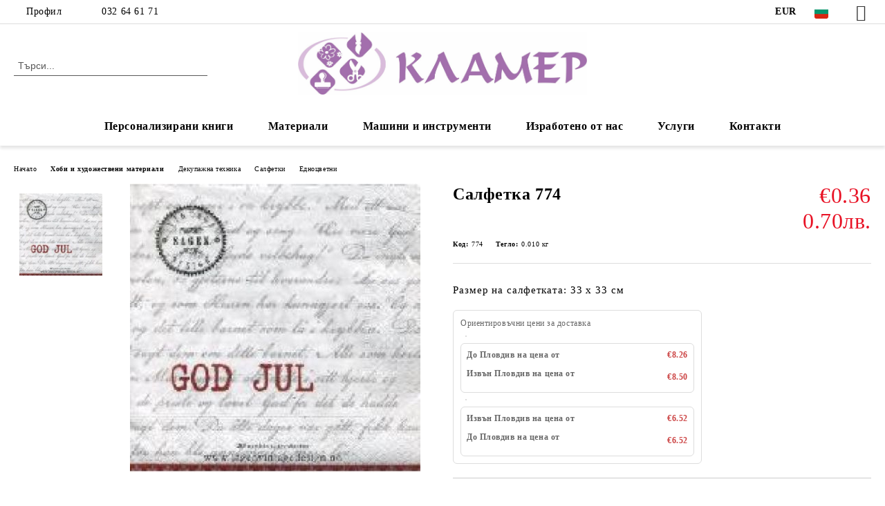

--- FILE ---
content_type: text/html; charset=utf-8
request_url: http://klamerbg.com/product/2686/salfetka-774.html
body_size: 25243
content:
<!DOCTYPE html>
<html lang="bg">
<head>
	<meta http-equiv="Content-Type" content="text/html; charset=utf-8" />
<meta http-equiv="Content-Script-Type" content="text/javascript" />
<meta http-equiv="Content-Style-Type" content="text/css" />
<meta name="description" content="Размер на салфетката: 33 х 33 см " />
<meta name="keywords" content="" />
<meta name="twitter:card" content="summary" /><meta name="twitter:site" content="@server.seliton.com" /><meta name="twitter:title" content="Салфетка 774" /><meta name="twitter:description" content="Размер на салфетката: 33 х 33 см " /><meta name="twitter:image" content="http://klamerbg.com/userfiles/productimages/product_3181.jpg" />
<link rel="icon" type="image/x-icon" href="/favicon.ico" />
<title>Салфетка 774</title>
<link rel="canonical" href="http://klamerbg.com/product/2686/salfetka-774.html" />

<link rel="stylesheet" type="text/css" href="/userfiles/css/css_113_1403.css" />
<script type="text/javascript" src="/userfiles/css/js_113_365.js"></script>
<meta name="viewport" content="width=device-width, initial-scale=1" />
<link rel="alternate" type="application/rss+xml" title="Новини" href="/module.php?ModuleName=com.summercart.rss&amp;UILanguage=bg&amp;FeedType=News" />
<script type="text/javascript">
$(function(){
	$('.innerbox').colorbox({minWidth: 500, minHeight: 300, maxWidth: '90%', maxHeight: '96%'});
		var maxProducts = 7;
	var httpsDomain = 'http://klamerbg.com/';
	var searchUrl = '/search.html';
	var seeMoreText = 'вижте още';
	
	SC.Util.initQuickSearch(httpsDomain, maxProducts, searchUrl, seeMoreText);
	});

SC.storeRoot = 'http://klamerbg.com/';
SC.storeRootPath = '/';
SC.ML.PROVIDE_VALID_EMAIL = 'Трябва да предоставите валиден имейл адрес:';
SC.JSVersion = '';
</script>


		<script type="application/ld+json">
			{
				"@context": "https://schema.org",
				"@type": "BreadcrumbList",
				"itemListElement":
				[
					{
						"@type": "ListItem",
						"position": 1,
						"item":
						{
							"@id": "http://klamerbg.com/",
							"name": "Начало"
						}
					},
					{
						"@type": "ListItem",
						"position": 2,
						"item":
						{
							"@id": "http://klamerbg.com/category/228/hobi-i-hudozhestveni-materiali.html",
							"name": "Хоби и художествени материали"
						}
					},
					{
						"@type": "ListItem",
						"position": 3,
						"item":
						{
							"@id": "http://klamerbg.com/category/318/dekupazhna-tehnika.html",
							"name": "Декупажна техника"
						}
					},
					{
						"@type": "ListItem",
						"position": 4,
						"item":
						{
							"@id": "http://klamerbg.com/category/229/salfetki.html",
							"name": "Салфетки"
						}
					},
					{
						"@type": "ListItem",
						"position": 5,
						"item":
						{
							"@id": "http://klamerbg.com/category/235/ednotsvetni.html",
							"name": "Едноцветни"
						}
					},
					{
						"@type": "ListItem",
						"position": 6,
						"item":
						{
							"@id": "http://klamerbg.com/product/2686/salfetka-774.html",
							"name": "Салфетка 774"
						}
					}
				]
			}
		</script>





<meta property="og:site_name" content="Хоби център Кламер" /><meta property="og:locality" content="Пловдив" /><meta property="og:street-address" content="ул. Баучер 7" /><meta property="og:postal-code" content="4002" /><meta property="og:country-name" content="България" /><meta property="og:email" content="office@klamerbg.com" /><meta property="og:phone_number" content="032 64 61 71" /><meta property="og:type" content="product" /><meta property="og:title" content="Салфетка 774" /><meta property="og:url" content="http://klamerbg.com/product/2686/salfetka-774.html" /><meta property="og:image" content="http://klamerbg.com/userfiles/productimages/product_3181.jpg" /><meta property="og:description" content="Размер на салфетката: 33 х 33 см" /></head>

<body class="lang-bg dynamic-page dynamic-page-product layout-220 layout-type-wide products-per-row-4 " >


<div class="c-body-container js-body-container">
	<div class="c-body-container__sub">
		
		<header class="container c-header js-header-container">
						<div class="c-header__topline">
				<div class="c-header__topline-inner">
					<div class="c-header__profile js-header-login-section">
						<div class="c-header__profile-toggle-icon">Профил</div>
																								
												<div class="c-header__profile-dd">
							<a href="/login.html" class="c-header__profile_link c-header__profile-login">Вход</a>
							<a href="/register.html" class="c-header__profile_link c-header__profile-register">Регистрация</a>
						</div>
												
						<div class="c-header__phone-wrapper c-header__contacet-row">
							<a href="tel:032 64 61 71" class="c-header__phone-number">032 64 61 71</a>
						</div>
					</div>
					
					<div class="c-header__lang-currency-social">
												<div class="c-header__currency js-header-currency">
							<span class="c-header__currency-label">Валута</span>
							<div class="c_header__currency-selected">
								<span class="c-header__currency-code-wrapper"><span class="c_header__currency-selected-code">EUR</span></span>
							</div>
							<input type="hidden" name="CurrencyID" class="CurrencyID" id="js-selected-currencyid" value="2" />
							<ul id="currency-list" class="c-header__currency-list">
																<li class="c-header__currency-selector js-currency-selector " id="currencyId_1">USD</li>
																<li class="c-header__currency-selector js-currency-selector selected" id="currencyId_2">EUR</li>
																<li class="c-header__currency-selector js-currency-selector " id="currencyId_6">BGN</li>
															</ul>
						</div>
												
												<div class="c-header__language js-header-language">
							<span class="c-header__language-label">Език</span>
							<div class="language-container">
																								<div class="c_header__language-selected">
									<span class="c-header__language-code-wrapper language-has-selection"><img src="/userfiles/languages/image_15093004ee763845fe154da480b02577.jpg" width="30" height="30" alt="BG" /> <span class="c-header__language-code">BG</span></span>
								</div>
																
																<ul class="c-header__language-list">
																											<li class="c-header__language-dropdown">
									<a class="c-header__language-dropdown-link" href="/en/product/2686/napkins-774.html">
										<img class="c-header__language-dropdown-image" src="/userfiles/languages/image_1d9f98a6957d066e7de1bf7715524ccf.jpg" width="30" height="30" alt="EN"  />
										<span class="c-header__language-code">EN</span>
									</a>
									</li>
																		<li class="c-header__language-dropdown selected">
									<a class="c-header__language-dropdown-link" href="/product/2686/salfetka-774.html">
										<img class="c-header__language-dropdown-image" src="/userfiles/languages/image_15093004ee763845fe154da480b02577.jpg" width="30" height="30" alt="BG"  />
										<span class="c-header__language-code">BG</span>
									</a>
									</li>
																	</ul>
															</div>
						</div>
												
						<div class="c-header__social-networks">
														<a class="c-header__social-icons social-network__fb" href="http://www.facebook.com/" target="_blank" title="Facebook"></a>
																																																							</div>
					</div>
				</div>
			</div>
			
			<div class="c-header__standard">
				<div class="c-header__search js-header-search">
					<div class="c-header__search-advanced"><a class="c-header__search-advanced-link" href="/search.html?action=dmAdvancedSearch">Разширено търсене</a></div>
					<form action="/search.html" class="c-header_search_form js-header-search-form">
						<input type="text" class="c-header__search_input js-header-search-input" id="sbox" name="phrase" value="" placeholder="Търси..." />
						<span class="c-header__search-button"><input type="submit" value="Търси" class="c-header__search-button-submit" /></span>
					</form>
				</div>
				
				<h2 class="c-header__logo c-header__logo--is-image">
				<a class="c-header__logo-link" href="/">
					<img class="c-header__logo-image" src="/userfiles/logo/jpeg/store_logo_864417b6.jpg" alt="Хоби център Кламер" width="1806" height="388" />									</a>
								</h2>
				
				<div class="c-header__info">
										
										<div class="c-header__cart js-header-cart js-header-mini-cart-wrapper">
												<div class="c-header__cart-wrapper">
							<div class="c-header__cart--empty-icon"></div>
						</div>
												
											</div>
									</div>
			</div>
			
			<div class="c-header__mobile">
				<ul class="c-header__mobile-menu">
					<li class="c-header__mobile-menu-item mobile-menu-item-nav js-mobile-menu-toggle-nav">
						<span class="c-header__mobile-menu-icon"></span>
					</li>
					<li class="c-header__mobile-menu-item mobile-menu-item-search">
						<svg xmlns="http://www.w3.org/2000/svg" width="24.811" height="24.811" viewBox="0 0 21.811 21.811">
							<g id="search-outline" transform="translate(-63.25 -63.25)">
								<path id="Path_113" data-name="Path 113" d="M72.182,64a8.182,8.182,0,1,0,8.182,8.182A8.182,8.182,0,0,0,72.182,64Z" fill="none" stroke="#000" stroke-miterlimit="10" stroke-width="1.5"/>
								<path id="Path_114" data-name="Path 114" d="M338.29,338.29,344,344" transform="translate(-260.004 -260.004)" fill="none" stroke="#000" stroke-linecap="round" stroke-miterlimit="10" stroke-width="1.5"/>
							</g>
						</svg>
						<div class="c-header__search c-header__search--mobile">
							<form action="/search.html" class="c-header_search_form js-header-search-form">
								<input type="text" class="c-header__search_input c-header__search_input--mobile js-header-search-input" id="js-search-phrase" name="phrase" value="" placeholder="Търси..." />
								<span class="c-header__search-button"><input type="submit" value="Търси" class="c-header__search-button-submit" /></span>
							</form>
						</div>
					</li>
					<li class="c-header__standard-logo-section">
						<h2 class="c-header__logo c-header__logo--is-image">
						<a href="/" alt="Лого">
							<img class="c-header__logo-image" src="/userfiles/logo/jpeg/store_logo_864417b6.jpg" alt="Хоби център Кламер" width="1806" height="388" />													</a>
						</h2>
					</li>
					<li class="c-header__mobile-menu-item is-mobile-cart">
												
																		<div id="mobile-cart" class="mobile-menu-item-cart js-mobile-menu-item-cart">
							<svg xmlns="http://www.w3.org/2000/svg" width="31" height="30" viewBox="0 0 31 30">
								<g id="cart-41" transform="translate(1.5 0.5)">
									<circle id="Ellipse_37" data-name="Ellipse 37" cx="1.847" cy="1.847" r="1.847" transform="translate(9.451 24.148)" fill="#000812"/>
									<path id="Ellipse_37_-_Outline" data-name="Ellipse 37 - Outline" d="M1.847-.5A2.347,2.347,0,1,1-.5,1.847,2.35,2.35,0,0,1,1.847-.5Zm0,3.695A1.347,1.347,0,1,0,.5,1.847,1.349,1.349,0,0,0,1.847,3.195Z" transform="translate(9.451 24.148)"/>
									<circle id="Ellipse_38" data-name="Ellipse 38" cx="1.847" cy="1.847" r="1.847" transform="translate(20.166 24.148)" fill="#000812"/>
									<path id="Ellipse_38_-_Outline" data-name="Ellipse 38 - Outline" d="M1.847-.5A2.347,2.347,0,1,1-.5,1.847,2.35,2.35,0,0,1,1.847-.5Zm0,3.695A1.347,1.347,0,1,0,.5,1.847,1.349,1.349,0,0,0,1.847,3.195Z" transform="translate(20.166 24.148)"/>
									<path id="Path_88" data-name="Path 88" d="M22.352,21.855H10.732a3.527,3.527,0,0,1-3.357-3.112L4.066,2.843H.709a1,1,0,0,1,0-2h4.17a1,1,0,0,1,.979.8l.877,4.215H26.709a1,1,0,0,1,.986,1.167L25.714,18.714l0,.02A3.529,3.529,0,0,1,22.352,21.855Zm-15.2-14L9.334,18.344l0,.016c.138.723.577,1.5,1.394,1.5h11.62c.814,0,1.253-.766,1.393-1.486L25.525,7.854Z" transform="translate(0 0)"/>
									<rect id="Rectangle_179" data-name="Rectangle 179" width="31" height="30" transform="translate(-1.5 -0.5)" fill="none"/>
								</g>
							</svg>
						</div>
												
																	</li>
				</ul>
			</div>
			<div class="c-mobile-holder"></div>
		</header><!-- header container -->
<main>
<div class="o-column c-layout-top o-layout--horizontal c-layout-top__sticky sticky js-layout-top">
	<div class="c-layout-wrapper c-layout-top__sticky-wrapper">
		<div class="o-box c-box-main-menu js-main-menu-box">
	<div class="c-mobile__close js-mobile-close-menu"></div>
	<div class="c-mobile__phone js-mobile-phone-content"></div>
	<div class="c-mobile__nav">
		<div class="c-mobile__nav-item is-menu js-mobile-toggle-menu is-active"><span>Меню</span></div>
		<div class="c-mobile__nav-item is-profile js-mobile-toggle-profile"><span>Профил</span></div>
		<div class="c-mobile__nav-item is-int js-mobile-toggle-int"><i class="js-mobile-current-flag"></i><span>Език</span></div>
	</div>
	
	<div class="o-box-content c-box-main-menu__content">
		<ul class="c-box-main-menu__list">
						<li class="menu-item-dropdown-menu c-box-main-menu__item js-box-main-menu__item has-submenus">
				<a href="/category/472/personalizirani-knigi.html" title="Персонализирани книги" class="c-box-main-menu__item-link">
										Персонализирани книги
					<span class="c-box-main-menu__mobile-control js-mobile-control"><span>+</span></span>
				</a>
									<ul class="o-box-content c-box-dd-categories__subcategory-list js-box-dd-categories__subcategory-list">
			<li class="c-box-dd-categories__item js-box-dd-categories-item c-box-dd-categories__categoryid-473  is-first   ">
			<a href="/category/473/detski-knizhki.html" class="c-box-dd-categories__subcategory-item-link noProducts ">
				<span>Детски книжки</span><span class="c-box-main-menu__mobile-control js-mobile-control"><span>+</span></span>
			</a>
			
		</li>
			<li class="c-box-dd-categories__item js-box-dd-categories-item c-box-dd-categories__categoryid-474   is-last  ">
			<a href="/category/474/izdania-s-retsepti.html" class="c-box-dd-categories__subcategory-item-link noProducts ">
				<span>Издания с рецепти</span><span class="c-box-main-menu__mobile-control js-mobile-control"><span>+</span></span>
			</a>
			
		</li>
	</ul>
							</li>
						<li class="menu-item-dropdown-menu c-box-main-menu__item js-box-main-menu__item has-submenus">
				<a href="/category/228/hobi-i-hudozhestveni-materiali.html" title="Материали" class="c-box-main-menu__item-link">
										Материали
					<span class="c-box-main-menu__mobile-control js-mobile-control"><span>+</span></span>
				</a>
									<ul class="o-box-content c-box-dd-categories__subcategory-list js-box-dd-categories__subcategory-list">
			<li class="c-box-dd-categories__item js-box-dd-categories-item c-box-dd-categories__categoryid-370  is-first   ">
			<a href="/category/370/tebeshireni-boi.html" class="c-box-dd-categories__subcategory-item-link noProducts ">
				<span>Тебеширени бои</span><span class="c-box-main-menu__mobile-control js-mobile-control"><span>+</span></span>
			</a>
			
		</li>
			<li class="c-box-dd-categories__item js-box-dd-categories-item c-box-dd-categories__categoryid-21 has-submenus    ">
			<a href="/category/21/akrilni-boi.html" class="c-box-dd-categories__subcategory-item-link noProducts is-parent">
				<span>Акрилни бои</span><span class="c-box-main-menu__mobile-control js-mobile-control"><span>+</span></span>
			</a>
			<ul class="o-box-content c-box-dd-categories__subcategory-list js-box-dd-categories__subcategory-list">
			<li class="c-box-dd-categories__item js-box-dd-categories-item c-box-dd-categories__categoryid-37 has-submenus is-first   ">
			<a href="/category/37/maymeri.html" class="c-box-dd-categories__subcategory-item-link noProducts is-parent">
				<span>Маймери</span><span class="c-box-main-menu__mobile-control js-mobile-control"><span>+</span></span>
			</a>
			<ul class="o-box-content c-box-dd-categories__subcategory-list js-box-dd-categories__subcategory-list">
	</ul>
		</li>
			<li class="c-box-dd-categories__item js-box-dd-categories-item c-box-dd-categories__categoryid-39 has-submenus    ">
			<a href="/category/39/marabu.html" class="c-box-dd-categories__subcategory-item-link hasProducts is-parent">
				<span>Марабу</span><span class="c-box-main-menu__mobile-control js-mobile-control"><span>+</span></span>
			</a>
			<ul class="o-box-content c-box-dd-categories__subcategory-list js-box-dd-categories__subcategory-list">
			<li class="c-box-dd-categories__item js-box-dd-categories-item c-box-dd-categories__categoryid-358  is-first is-last  ">
			<a href="/category/358/metalikovi-boi.html" class="c-box-dd-categories__subcategory-item-link noProducts ">
				<span>Металикови бои</span><span class="c-box-main-menu__mobile-control js-mobile-control"><span>+</span></span>
			</a>
			
		</li>
	</ul>
		</li>
			<li class="c-box-dd-categories__item js-box-dd-categories-item c-box-dd-categories__categoryid-54 has-submenus    ">
			<a href="/category/54/pentart.html" class="c-box-dd-categories__subcategory-item-link hasProducts is-parent">
				<span>Пентарт</span><span class="c-box-main-menu__mobile-control js-mobile-control"><span>+</span></span>
			</a>
			<ul class="o-box-content c-box-dd-categories__subcategory-list js-box-dd-categories__subcategory-list">
			<li class="c-box-dd-categories__item js-box-dd-categories-item c-box-dd-categories__categoryid-351  is-first   ">
			<a href="/category/351/metalikovi-i-perleni-boi.html" class="c-box-dd-categories__subcategory-item-link noProducts ">
				<span>Металикови и перлени бои</span><span class="c-box-main-menu__mobile-control js-mobile-control"><span>+</span></span>
			</a>
			
		</li>
			<li class="c-box-dd-categories__item js-box-dd-categories-item c-box-dd-categories__categoryid-288     ">
			<a href="/category/288/dekor-paint-soft.html" class="c-box-dd-categories__subcategory-item-link noProducts ">
				<span>Dekor Paint Soft</span><span class="c-box-main-menu__mobile-control js-mobile-control"><span>+</span></span>
			</a>
			
		</li>
			<li class="c-box-dd-categories__item js-box-dd-categories-item c-box-dd-categories__categoryid-431     ">
			<a href="/category/431/boya-sprey-na-vodna-osnova.html" class="c-box-dd-categories__subcategory-item-link noProducts ">
				<span>Боя спрей на водна основа</span><span class="c-box-main-menu__mobile-control js-mobile-control"><span>+</span></span>
			</a>
			
		</li>
			<li class="c-box-dd-categories__item js-box-dd-categories-item c-box-dd-categories__categoryid-432   is-last  ">
			<a href="/category/432/boya-sprey-za-tekstil.html" class="c-box-dd-categories__subcategory-item-link noProducts ">
				<span>Боя спрей за текстил</span><span class="c-box-main-menu__mobile-control js-mobile-control"><span>+</span></span>
			</a>
			
		</li>
	</ul>
		</li>
			<li class="c-box-dd-categories__item js-box-dd-categories-item c-box-dd-categories__categoryid-55 has-submenus    ">
			<a href="/category/55/maestro-pan.html" class="c-box-dd-categories__subcategory-item-link hasProducts is-parent">
				<span>Маестро Пан</span><span class="c-box-main-menu__mobile-control js-mobile-control"><span>+</span></span>
			</a>
			<ul class="o-box-content c-box-dd-categories__subcategory-list js-box-dd-categories__subcategory-list">
			<li class="c-box-dd-categories__item js-box-dd-categories-item c-box-dd-categories__categoryid-225  is-first   ">
			<a href="/category/225/akrilna-boya.html" class="c-box-dd-categories__subcategory-item-link noProducts ">
				<span>Акрилна боя</span><span class="c-box-main-menu__mobile-control js-mobile-control"><span>+</span></span>
			</a>
			
		</li>
			<li class="c-box-dd-categories__item js-box-dd-categories-item c-box-dd-categories__categoryid-227   is-last  ">
			<a href="/category/227/dekor-lak-50-ml.html" class="c-box-dd-categories__subcategory-item-link noProducts ">
				<span>Декор лак 50 мл</span><span class="c-box-main-menu__mobile-control js-mobile-control"><span>+</span></span>
			</a>
			
		</li>
	</ul>
		</li>
			<li class="c-box-dd-categories__item js-box-dd-categories-item c-box-dd-categories__categoryid-330     ">
			<a href="/category/330/conda.html" class="c-box-dd-categories__subcategory-item-link noProducts ">
				<span>Conda</span><span class="c-box-main-menu__mobile-control js-mobile-control"><span>+</span></span>
			</a>
			
		</li>
			<li class="c-box-dd-categories__item js-box-dd-categories-item c-box-dd-categories__categoryid-388     ">
			<a href="/category/388/rosa.html" class="c-box-dd-categories__subcategory-item-link noProducts ">
				<span>Rosa</span><span class="c-box-main-menu__mobile-control js-mobile-control"><span>+</span></span>
			</a>
			
		</li>
			<li class="c-box-dd-categories__item js-box-dd-categories-item c-box-dd-categories__categoryid-401     ">
			<a href="/category/401/lorka.html" class="c-box-dd-categories__subcategory-item-link noProducts ">
				<span>Лорка</span><span class="c-box-main-menu__mobile-control js-mobile-control"><span>+</span></span>
			</a>
			
		</li>
			<li class="c-box-dd-categories__item js-box-dd-categories-item c-box-dd-categories__categoryid-423 has-submenus    ">
			<a href="/category/423/rich.html" class="c-box-dd-categories__subcategory-item-link hasProducts is-parent">
				<span>RICH</span><span class="c-box-main-menu__mobile-control js-mobile-control"><span>+</span></span>
			</a>
			<ul class="o-box-content c-box-dd-categories__subcategory-list js-box-dd-categories__subcategory-list">
			<li class="c-box-dd-categories__item js-box-dd-categories-item c-box-dd-categories__categoryid-424 has-submenus is-first is-last  ">
			<a href="/category/424/akrilni-boi.html" class="c-box-dd-categories__subcategory-item-link noProducts is-parent">
				<span>Акрилни бои</span><span class="c-box-main-menu__mobile-control js-mobile-control"><span>+</span></span>
			</a>
			<ul class="o-box-content c-box-dd-categories__subcategory-list js-box-dd-categories__subcategory-list">
	</ul>
		</li>
	</ul>
		</li>
			<li class="c-box-dd-categories__item js-box-dd-categories-item c-box-dd-categories__categoryid-460     ">
			<a href="/category/460/amsterdam.html" class="c-box-dd-categories__subcategory-item-link noProducts ">
				<span>Амстердам</span><span class="c-box-main-menu__mobile-control js-mobile-control"><span>+</span></span>
			</a>
			
		</li>
			<li class="c-box-dd-categories__item js-box-dd-categories-item c-box-dd-categories__categoryid-464   is-last  ">
			<a href="/category/464/hobbyline.html" class="c-box-dd-categories__subcategory-item-link noProducts ">
				<span>Hobbyline</span><span class="c-box-main-menu__mobile-control js-mobile-control"><span>+</span></span>
			</a>
			
		</li>
	</ul>
		</li>
			<li class="c-box-dd-categories__item js-box-dd-categories-item c-box-dd-categories__categoryid-224     ">
			<a href="/category/224/alkoholni-mastila.html" class="c-box-dd-categories__subcategory-item-link noProducts ">
				<span>Алкохолни мастила</span><span class="c-box-main-menu__mobile-control js-mobile-control"><span>+</span></span>
			</a>
			
		</li>
			<li class="c-box-dd-categories__item js-box-dd-categories-item c-box-dd-categories__categoryid-318 has-submenus    ">
			<a href="/category/318/dekupazhna-tehnika.html" class="c-box-dd-categories__subcategory-item-link hasProducts is-parent">
				<span>Декупажна техника</span><span class="c-box-main-menu__mobile-control js-mobile-control"><span>+</span></span>
			</a>
			<ul class="o-box-content c-box-dd-categories__subcategory-list js-box-dd-categories__subcategory-list">
			<li class="c-box-dd-categories__item js-box-dd-categories-item c-box-dd-categories__categoryid-314  is-first   ">
			<a href="/category/314/vaksi-antichni-pasti.html" class="c-box-dd-categories__subcategory-item-link noProducts ">
				<span>Вакси, антични пасти</span><span class="c-box-main-menu__mobile-control js-mobile-control"><span>+</span></span>
			</a>
			
		</li>
			<li class="c-box-dd-categories__item js-box-dd-categories-item c-box-dd-categories__categoryid-229 has-submenus    ">
			<a href="/category/229/salfetki.html" class="c-box-dd-categories__subcategory-item-link hasProducts is-parent">
				<span>Салфетки</span><span class="c-box-main-menu__mobile-control js-mobile-control"><span>+</span></span>
			</a>
			<ul class="o-box-content c-box-dd-categories__subcategory-list js-box-dd-categories__subcategory-list">
			<li class="c-box-dd-categories__item js-box-dd-categories-item c-box-dd-categories__categoryid-233  is-first   ">
			<a href="/category/233/afrika.html" class="c-box-dd-categories__subcategory-item-link noProducts ">
				<span>Африка</span><span class="c-box-main-menu__mobile-control js-mobile-control"><span>+</span></span>
			</a>
			
		</li>
			<li class="c-box-dd-categories__item js-box-dd-categories-item c-box-dd-categories__categoryid-234     ">
			<a href="/category/234/bebeta-detsa.html" class="c-box-dd-categories__subcategory-item-link noProducts ">
				<span>Бебета / Деца</span><span class="c-box-main-menu__mobile-control js-mobile-control"><span>+</span></span>
			</a>
			
		</li>
			<li class="c-box-dd-categories__item js-box-dd-categories-item c-box-dd-categories__categoryid-238     ">
			<a href="/category/238/velikden.html" class="c-box-dd-categories__subcategory-item-link noProducts ">
				<span>Великден</span><span class="c-box-main-menu__mobile-control js-mobile-control"><span>+</span></span>
			</a>
			
		</li>
			<li class="c-box-dd-categories__item js-box-dd-categories-item c-box-dd-categories__categoryid-237     ">
			<a href="/category/237/vintidzh-angeli.html" class="c-box-dd-categories__subcategory-item-link noProducts ">
				<span>Винтидж / Ангели</span><span class="c-box-main-menu__mobile-control js-mobile-control"><span>+</span></span>
			</a>
			
		</li>
			<li class="c-box-dd-categories__item js-box-dd-categories-item c-box-dd-categories__categoryid-235     ">
			<a href="/category/235/ednotsvetni.html" class="c-box-dd-categories__subcategory-item-link noProducts ">
				<span>Едноцветни</span><span class="c-box-main-menu__mobile-control js-mobile-control"><span>+</span></span>
			</a>
			
		</li>
			<li class="c-box-dd-categories__item js-box-dd-categories-item c-box-dd-categories__categoryid-241     ">
			<a href="/category/241/kuhnya-hrana-napitki.html" class="c-box-dd-categories__subcategory-item-link noProducts ">
				<span>Кухня / Храна / Напитки</span><span class="c-box-main-menu__mobile-control js-mobile-control"><span>+</span></span>
			</a>
			
		</li>
			<li class="c-box-dd-categories__item js-box-dd-categories-item c-box-dd-categories__categoryid-236     ">
			<a href="/category/236/zhivotni-ptitsi.html" class="c-box-dd-categories__subcategory-item-link noProducts ">
				<span>Животни / Птици</span><span class="c-box-main-menu__mobile-control js-mobile-control"><span>+</span></span>
			</a>
			
		</li>
			<li class="c-box-dd-categories__item js-box-dd-categories-item c-box-dd-categories__categoryid-239     ">
			<a href="/category/239/lyubov-svatba.html" class="c-box-dd-categories__subcategory-item-link noProducts ">
				<span>Любов / Сватба</span><span class="c-box-main-menu__mobile-control js-mobile-control"><span>+</span></span>
			</a>
			
		</li>
			<li class="c-box-dd-categories__item js-box-dd-categories-item c-box-dd-categories__categoryid-240     ">
			<a href="/category/240/more.html" class="c-box-dd-categories__subcategory-item-link noProducts ">
				<span>Море</span><span class="c-box-main-menu__mobile-control js-mobile-control"><span>+</span></span>
			</a>
			
		</li>
			<li class="c-box-dd-categories__item js-box-dd-categories-item c-box-dd-categories__categoryid-242     ">
			<a href="/category/242/tsvetya-rastenia.html" class="c-box-dd-categories__subcategory-item-link noProducts ">
				<span>Цветя / Растения</span><span class="c-box-main-menu__mobile-control js-mobile-control"><span>+</span></span>
			</a>
			
		</li>
			<li class="c-box-dd-categories__item js-box-dd-categories-item c-box-dd-categories__categoryid-243     ">
			<a href="/category/243/muzika.html" class="c-box-dd-categories__subcategory-item-link noProducts ">
				<span>Музика</span><span class="c-box-main-menu__mobile-control js-mobile-control"><span>+</span></span>
			</a>
			
		</li>
			<li class="c-box-dd-categories__item js-box-dd-categories-item c-box-dd-categories__categoryid-244     ">
			<a href="/category/244/patuvane-gradove.html" class="c-box-dd-categories__subcategory-item-link noProducts ">
				<span>Пътуване / Градове</span><span class="c-box-main-menu__mobile-control js-mobile-control"><span>+</span></span>
			</a>
			
		</li>
			<li class="c-box-dd-categories__item js-box-dd-categories-item c-box-dd-categories__categoryid-245     ">
			<a href="/category/245/reproduktsii.html" class="c-box-dd-categories__subcategory-item-link noProducts ">
				<span>Репродукции</span><span class="c-box-main-menu__mobile-control js-mobile-control"><span>+</span></span>
			</a>
			
		</li>
			<li class="c-box-dd-categories__item js-box-dd-categories-item c-box-dd-categories__categoryid-246   is-last  ">
			<a href="/category/246/koleda.html" class="c-box-dd-categories__subcategory-item-link noProducts ">
				<span>Коледа</span><span class="c-box-main-menu__mobile-control js-mobile-control"><span>+</span></span>
			</a>
			
		</li>
	</ul>
		</li>
			<li class="c-box-dd-categories__item js-box-dd-categories-item c-box-dd-categories__categoryid-310     ">
			<a href="/category/310/lepila-lakove-mediumi.html" class="c-box-dd-categories__subcategory-item-link noProducts ">
				<span>Лепила, лакове, медиуми</span><span class="c-box-main-menu__mobile-control js-mobile-control"><span>+</span></span>
			</a>
			
		</li>
			<li class="c-box-dd-categories__item js-box-dd-categories-item c-box-dd-categories__categoryid-309     ">
			<a href="/category/309/napukvasht-efekt-pasti-razhda-patina-drugi.html" class="c-box-dd-categories__subcategory-item-link noProducts ">
				<span>Напукващ ефект, пасти, ръжда, патина, други</span><span class="c-box-main-menu__mobile-control js-mobile-control"><span>+</span></span>
			</a>
			
		</li>
			<li class="c-box-dd-categories__item js-box-dd-categories-item c-box-dd-categories__categoryid-338     ">
			<a href="/category/338/pudri.html" class="c-box-dd-categories__subcategory-item-link noProducts ">
				<span>Пудри</span><span class="c-box-main-menu__mobile-control js-mobile-control"><span>+</span></span>
			</a>
			
		</li>
			<li class="c-box-dd-categories__item js-box-dd-categories-item c-box-dd-categories__categoryid-403     ">
			<a href="/category/403/grundove.html" class="c-box-dd-categories__subcategory-item-link noProducts ">
				<span>Грундове</span><span class="c-box-main-menu__mobile-control js-mobile-control"><span>+</span></span>
			</a>
			
		</li>
			<li class="c-box-dd-categories__item js-box-dd-categories-item c-box-dd-categories__categoryid-404   is-last  ">
			<a href="/category/404/dekupazhna-hartia-a4.html" class="c-box-dd-categories__subcategory-item-link noProducts ">
				<span>Декупажна хартия А4</span><span class="c-box-main-menu__mobile-control js-mobile-control"><span>+</span></span>
			</a>
			
		</li>
	</ul>
		</li>
			<li class="c-box-dd-categories__item js-box-dd-categories-item c-box-dd-categories__categoryid-247 has-submenus   is-open ">
			<a href="/category/247/elementi-ot-biren-karton.html" class="c-box-dd-categories__subcategory-item-link hasProducts is-parent">
				<span>Елементи от бирен картон</span><span class="c-box-main-menu__mobile-control js-mobile-control"><span>+</span></span>
			</a>
			<ul class="o-box-content c-box-dd-categories__subcategory-list js-box-dd-categories__subcategory-list">
			<li class="c-box-dd-categories__item js-box-dd-categories-item c-box-dd-categories__categoryid-248  is-first   is-current">
			<a href="/category/248/ramki.html" class="c-box-dd-categories__subcategory-item-link noProducts ">
				<span>Рамки</span><span class="c-box-main-menu__mobile-control js-mobile-control"><span>+</span></span>
			</a>
			
		</li>
			<li class="c-box-dd-categories__item js-box-dd-categories-item c-box-dd-categories__categoryid-249     ">
			<a href="/category/249/silueti.html" class="c-box-dd-categories__subcategory-item-link noProducts ">
				<span>Силуети</span><span class="c-box-main-menu__mobile-control js-mobile-control"><span>+</span></span>
			</a>
			
		</li>
			<li class="c-box-dd-categories__item js-box-dd-categories-item c-box-dd-categories__categoryid-250     ">
			<a href="/category/250/bebeshki.html" class="c-box-dd-categories__subcategory-item-link noProducts ">
				<span>Бебешки</span><span class="c-box-main-menu__mobile-control js-mobile-control"><span>+</span></span>
			</a>
			
		</li>
			<li class="c-box-dd-categories__item js-box-dd-categories-item c-box-dd-categories__categoryid-251     ">
			<a href="/category/251/klyuchove.html" class="c-box-dd-categories__subcategory-item-link noProducts ">
				<span>Ключове</span><span class="c-box-main-menu__mobile-control js-mobile-control"><span>+</span></span>
			</a>
			
		</li>
			<li class="c-box-dd-categories__item js-box-dd-categories-item c-box-dd-categories__categoryid-252     ">
			<a href="/category/252/svatba.html" class="c-box-dd-categories__subcategory-item-link noProducts ">
				<span>Сватба</span><span class="c-box-main-menu__mobile-control js-mobile-control"><span>+</span></span>
			</a>
			
		</li>
			<li class="c-box-dd-categories__item js-box-dd-categories-item c-box-dd-categories__categoryid-254     ">
			<a href="/category/254/peperudi.html" class="c-box-dd-categories__subcategory-item-link noProducts ">
				<span>Пеперуди</span><span class="c-box-main-menu__mobile-control js-mobile-control"><span>+</span></span>
			</a>
			
		</li>
			<li class="c-box-dd-categories__item js-box-dd-categories-item c-box-dd-categories__categoryid-255     ">
			<a href="/category/255/gotvarski.html" class="c-box-dd-categories__subcategory-item-link noProducts ">
				<span>Готварски</span><span class="c-box-main-menu__mobile-control js-mobile-control"><span>+</span></span>
			</a>
			
		</li>
			<li class="c-box-dd-categories__item js-box-dd-categories-item c-box-dd-categories__categoryid-256     ">
			<a href="/category/256/ornamenti-klonki-lista.html" class="c-box-dd-categories__subcategory-item-link noProducts ">
				<span>Орнаменти, Клонки, Листа</span><span class="c-box-main-menu__mobile-control js-mobile-control"><span>+</span></span>
			</a>
			
		</li>
			<li class="c-box-dd-categories__item js-box-dd-categories-item c-box-dd-categories__categoryid-257     ">
			<a href="/category/257/morski.html" class="c-box-dd-categories__subcategory-item-link noProducts ">
				<span>Морски</span><span class="c-box-main-menu__mobile-control js-mobile-control"><span>+</span></span>
			</a>
			
		</li>
			<li class="c-box-dd-categories__item js-box-dd-categories-item c-box-dd-categories__categoryid-259     ">
			<a href="/category/259/nadpisi.html" class="c-box-dd-categories__subcategory-item-link noProducts ">
				<span>Надписи</span><span class="c-box-main-menu__mobile-control js-mobile-control"><span>+</span></span>
			</a>
			
		</li>
			<li class="c-box-dd-categories__item js-box-dd-categories-item c-box-dd-categories__categoryid-260     ">
			<a href="/category/260/koleda.html" class="c-box-dd-categories__subcategory-item-link noProducts ">
				<span>Коледа</span><span class="c-box-main-menu__mobile-control js-mobile-control"><span>+</span></span>
			</a>
			
		</li>
			<li class="c-box-dd-categories__item js-box-dd-categories-item c-box-dd-categories__categoryid-262     ">
			<a href="/category/262/tsifri-i-bukvi.html" class="c-box-dd-categories__subcategory-item-link noProducts ">
				<span>Цифри и Букви</span><span class="c-box-main-menu__mobile-control js-mobile-control"><span>+</span></span>
			</a>
			
		</li>
			<li class="c-box-dd-categories__item js-box-dd-categories-item c-box-dd-categories__categoryid-263     ">
			<a href="/category/263/zhivotni.html" class="c-box-dd-categories__subcategory-item-link noProducts ">
				<span>Животни</span><span class="c-box-main-menu__mobile-control js-mobile-control"><span>+</span></span>
			</a>
			
		</li>
			<li class="c-box-dd-categories__item js-box-dd-categories-item c-box-dd-categories__categoryid-264     ">
			<a href="/category/264/sveti-valentin.html" class="c-box-dd-categories__subcategory-item-link noProducts ">
				<span>Свети Валентин</span><span class="c-box-main-menu__mobile-control js-mobile-control"><span>+</span></span>
			</a>
			
		</li>
			<li class="c-box-dd-categories__item js-box-dd-categories-item c-box-dd-categories__categoryid-265     ">
			<a href="/category/265/velikden.html" class="c-box-dd-categories__subcategory-item-link noProducts ">
				<span>Великден</span><span class="c-box-main-menu__mobile-control js-mobile-control"><span>+</span></span>
			</a>
			
		</li>
			<li class="c-box-dd-categories__item js-box-dd-categories-item c-box-dd-categories__categoryid-266     ">
			<a href="/category/266/drugi.html" class="c-box-dd-categories__subcategory-item-link noProducts ">
				<span>Други</span><span class="c-box-main-menu__mobile-control js-mobile-control"><span>+</span></span>
			</a>
			
		</li>
			<li class="c-box-dd-categories__item js-box-dd-categories-item c-box-dd-categories__categoryid-258     ">
			<a href="/category/258/krashtene.html" class="c-box-dd-categories__subcategory-item-link noProducts ">
				<span>Кръщене</span><span class="c-box-main-menu__mobile-control js-mobile-control"><span>+</span></span>
			</a>
			
		</li>
			<li class="c-box-dd-categories__item js-box-dd-categories-item c-box-dd-categories__categoryid-253     ">
			<a href="/category/253/vintidzh.html" class="c-box-dd-categories__subcategory-item-link noProducts ">
				<span>Винтидж</span><span class="c-box-main-menu__mobile-control js-mobile-control"><span>+</span></span>
			</a>
			
		</li>
			<li class="c-box-dd-categories__item js-box-dd-categories-item c-box-dd-categories__categoryid-261     ">
			<a href="/category/261/muzika-tantsi.html" class="c-box-dd-categories__subcategory-item-link noProducts ">
				<span>Музика/Танци</span><span class="c-box-main-menu__mobile-control js-mobile-control"><span>+</span></span>
			</a>
			
		</li>
			<li class="c-box-dd-categories__item js-box-dd-categories-item c-box-dd-categories__categoryid-467   is-last  ">
			<a href="/category/467/zavarshvane.html" class="c-box-dd-categories__subcategory-item-link noProducts ">
				<span>Завършване</span><span class="c-box-main-menu__mobile-control js-mobile-control"><span>+</span></span>
			</a>
			
		</li>
	</ul>
		</li>
			<li class="c-box-dd-categories__item js-box-dd-categories-item c-box-dd-categories__categoryid-333 has-submenus    ">
			<a href="/category/333/kartichki-i-skrapbuking.html" class="c-box-dd-categories__subcategory-item-link noProducts is-parent">
				<span>Картички и скрапбукинг</span><span class="c-box-main-menu__mobile-control js-mobile-control"><span>+</span></span>
			</a>
			<ul class="o-box-content c-box-dd-categories__subcategory-list js-box-dd-categories__subcategory-list">
			<li class="c-box-dd-categories__item js-box-dd-categories-item c-box-dd-categories__categoryid-468 has-submenus is-first   ">
			<a href="/category/468/elementi-ot-hartia.html" class="c-box-dd-categories__subcategory-item-link hasProducts is-parent">
				<span>Елементи от хартия</span><span class="c-box-main-menu__mobile-control js-mobile-control"><span>+</span></span>
			</a>
			<ul class="o-box-content c-box-dd-categories__subcategory-list js-box-dd-categories__subcategory-list">
			<li class="c-box-dd-categories__item js-box-dd-categories-item c-box-dd-categories__categoryid-469  is-first is-last  ">
			<a href="/category/469/koleda-i-nova-godina.html" class="c-box-dd-categories__subcategory-item-link noProducts ">
				<span>Коледа и Нова Година</span><span class="c-box-main-menu__mobile-control js-mobile-control"><span>+</span></span>
			</a>
			
		</li>
	</ul>
		</li>
			<li class="c-box-dd-categories__item js-box-dd-categories-item c-box-dd-categories__categoryid-302 has-submenus    ">
			<a href="/category/302/dizaynerska-hartia.html" class="c-box-dd-categories__subcategory-item-link hasProducts is-parent">
				<span>Дизайнерска хартия</span><span class="c-box-main-menu__mobile-control js-mobile-control"><span>+</span></span>
			</a>
			<ul class="o-box-content c-box-dd-categories__subcategory-list js-box-dd-categories__subcategory-list">
			<li class="c-box-dd-categories__item js-box-dd-categories-item c-box-dd-categories__categoryid-303  is-first   ">
			<a href="/category/303/15-h-15-sm.html" class="c-box-dd-categories__subcategory-item-link noProducts ">
				<span>15 х 15 см</span><span class="c-box-main-menu__mobile-control js-mobile-control"><span>+</span></span>
			</a>
			
		</li>
			<li class="c-box-dd-categories__item js-box-dd-categories-item c-box-dd-categories__categoryid-304     ">
			<a href="/category/304/20-h-20-sm.html" class="c-box-dd-categories__subcategory-item-link noProducts ">
				<span>20 х 20 см</span><span class="c-box-main-menu__mobile-control js-mobile-control"><span>+</span></span>
			</a>
			
		</li>
			<li class="c-box-dd-categories__item js-box-dd-categories-item c-box-dd-categories__categoryid-305     ">
			<a href="/category/305/30-h-30-sm.html" class="c-box-dd-categories__subcategory-item-link noProducts ">
				<span>30 х 30 см</span><span class="c-box-main-menu__mobile-control js-mobile-control"><span>+</span></span>
			</a>
			
		</li>
			<li class="c-box-dd-categories__item js-box-dd-categories-item c-box-dd-categories__categoryid-306     ">
			<a href="/category/306/listove-30-h-30-sm.html" class="c-box-dd-categories__subcategory-item-link noProducts ">
				<span>Листове 30 х 30 см</span><span class="c-box-main-menu__mobile-control js-mobile-control"><span>+</span></span>
			</a>
			
		</li>
			<li class="c-box-dd-categories__item js-box-dd-categories-item c-box-dd-categories__categoryid-340   is-last  ">
			<a href="/category/340/a4.html" class="c-box-dd-categories__subcategory-item-link noProducts ">
				<span>A4</span><span class="c-box-main-menu__mobile-control js-mobile-control"><span>+</span></span>
			</a>
			
		</li>
	</ul>
		</li>
			<li class="c-box-dd-categories__item js-box-dd-categories-item c-box-dd-categories__categoryid-392 has-submenus    ">
			<a href="/category/392/zagotovki.html" class="c-box-dd-categories__subcategory-item-link noProducts is-parent">
				<span>Заготовки</span><span class="c-box-main-menu__mobile-control js-mobile-control"><span>+</span></span>
			</a>
			<ul class="o-box-content c-box-dd-categories__subcategory-list js-box-dd-categories__subcategory-list">
			<li class="c-box-dd-categories__item js-box-dd-categories-item c-box-dd-categories__categoryid-393  is-first   ">
			<a href="/category/393/stranitsi.html" class="c-box-dd-categories__subcategory-item-link noProducts ">
				<span>Страници</span><span class="c-box-main-menu__mobile-control js-mobile-control"><span>+</span></span>
			</a>
			
		</li>
			<li class="c-box-dd-categories__item js-box-dd-categories-item c-box-dd-categories__categoryid-394   is-last  ">
			<a href="/category/394/albumi.html" class="c-box-dd-categories__subcategory-item-link noProducts ">
				<span>Албуми</span><span class="c-box-main-menu__mobile-control js-mobile-control"><span>+</span></span>
			</a>
			
		</li>
	</ul>
		</li>
			<li class="c-box-dd-categories__item js-box-dd-categories-item c-box-dd-categories__categoryid-380 has-submenus    ">
			<a href="/category/380/pechati.html" class="c-box-dd-categories__subcategory-item-link noProducts is-parent">
				<span>Печати</span><span class="c-box-main-menu__mobile-control js-mobile-control"><span>+</span></span>
			</a>
			<ul class="o-box-content c-box-dd-categories__subcategory-list js-box-dd-categories__subcategory-list">
			<li class="c-box-dd-categories__item js-box-dd-categories-item c-box-dd-categories__categoryid-407 has-submenus is-first   ">
			<a href="/category/407/pechati-na-balgarski-ezik.html" class="c-box-dd-categories__subcategory-item-link noProducts is-parent">
				<span>Печати на български език</span><span class="c-box-main-menu__mobile-control js-mobile-control"><span>+</span></span>
			</a>
			<ul class="o-box-content c-box-dd-categories__subcategory-list js-box-dd-categories__subcategory-list">
			<li class="c-box-dd-categories__item js-box-dd-categories-item c-box-dd-categories__categoryid-408  is-first   ">
			<a href="/category/408/bebeshki.html" class="c-box-dd-categories__subcategory-item-link noProducts ">
				<span>Бебешки</span><span class="c-box-main-menu__mobile-control js-mobile-control"><span>+</span></span>
			</a>
			
		</li>
			<li class="c-box-dd-categories__item js-box-dd-categories-item c-box-dd-categories__categoryid-418     ">
			<a href="/category/418/bremennost.html" class="c-box-dd-categories__subcategory-item-link noProducts ">
				<span>Бременност</span><span class="c-box-main-menu__mobile-control js-mobile-control"><span>+</span></span>
			</a>
			
		</li>
			<li class="c-box-dd-categories__item js-box-dd-categories-item c-box-dd-categories__categoryid-413     ">
			<a href="/category/413/velikden.html" class="c-box-dd-categories__subcategory-item-link noProducts ">
				<span>Великден</span><span class="c-box-main-menu__mobile-control js-mobile-control"><span>+</span></span>
			</a>
			
		</li>
			<li class="c-box-dd-categories__item js-box-dd-categories-item c-box-dd-categories__categoryid-417     ">
			<a href="/category/417/gotvarski.html" class="c-box-dd-categories__subcategory-item-link noProducts ">
				<span>Готварски</span><span class="c-box-main-menu__mobile-control js-mobile-control"><span>+</span></span>
			</a>
			
		</li>
			<li class="c-box-dd-categories__item js-box-dd-categories-item c-box-dd-categories__categoryid-414     ">
			<a href="/category/414/koleda.html" class="c-box-dd-categories__subcategory-item-link noProducts ">
				<span>Коледа</span><span class="c-box-main-menu__mobile-control js-mobile-control"><span>+</span></span>
			</a>
			
		</li>
			<li class="c-box-dd-categories__item js-box-dd-categories-item c-box-dd-categories__categoryid-409     ">
			<a href="/category/409/rozhden-den.html" class="c-box-dd-categories__subcategory-item-link noProducts ">
				<span>Рожден ден</span><span class="c-box-main-menu__mobile-control js-mobile-control"><span>+</span></span>
			</a>
			
		</li>
			<li class="c-box-dd-categories__item js-box-dd-categories-item c-box-dd-categories__categoryid-412     ">
			<a href="/category/412/svatba-lyubov.html" class="c-box-dd-categories__subcategory-item-link noProducts ">
				<span>Сватба / Любов</span><span class="c-box-main-menu__mobile-control js-mobile-control"><span>+</span></span>
			</a>
			
		</li>
			<li class="c-box-dd-categories__item js-box-dd-categories-item c-box-dd-categories__categoryid-415   is-last  ">
			<a href="/category/415/drugi.html" class="c-box-dd-categories__subcategory-item-link noProducts ">
				<span>Други</span><span class="c-box-main-menu__mobile-control js-mobile-control"><span>+</span></span>
			</a>
			
		</li>
	</ul>
		</li>
			<li class="c-box-dd-categories__item js-box-dd-categories-item c-box-dd-categories__categoryid-441     ">
			<a href="/category/441/retro.html" class="c-box-dd-categories__subcategory-item-link noProducts ">
				<span>ретро</span><span class="c-box-main-menu__mobile-control js-mobile-control"><span>+</span></span>
			</a>
			
		</li>
			<li class="c-box-dd-categories__item js-box-dd-categories-item c-box-dd-categories__categoryid-444     ">
			<a href="/category/444/pateshestvia.html" class="c-box-dd-categories__subcategory-item-link noProducts ">
				<span>пътешествия</span><span class="c-box-main-menu__mobile-control js-mobile-control"><span>+</span></span>
			</a>
			
		</li>
			<li class="c-box-dd-categories__item js-box-dd-categories-item c-box-dd-categories__categoryid-445     ">
			<a href="/category/445/bebeshki.html" class="c-box-dd-categories__subcategory-item-link noProducts ">
				<span>бебешки</span><span class="c-box-main-menu__mobile-control js-mobile-control"><span>+</span></span>
			</a>
			
		</li>
			<li class="c-box-dd-categories__item js-box-dd-categories-item c-box-dd-categories__categoryid-447     ">
			<a href="/category/447/velikden.html" class="c-box-dd-categories__subcategory-item-link noProducts ">
				<span>великден</span><span class="c-box-main-menu__mobile-control js-mobile-control"><span>+</span></span>
			</a>
			
		</li>
			<li class="c-box-dd-categories__item js-box-dd-categories-item c-box-dd-categories__categoryid-449     ">
			<a href="/category/449/drugi.html" class="c-box-dd-categories__subcategory-item-link noProducts ">
				<span>други</span><span class="c-box-main-menu__mobile-control js-mobile-control"><span>+</span></span>
			</a>
			
		</li>
			<li class="c-box-dd-categories__item js-box-dd-categories-item c-box-dd-categories__categoryid-450   is-last  ">
			<a href="/category/450/svatba-lyubov.html" class="c-box-dd-categories__subcategory-item-link noProducts ">
				<span>сватба, любов</span><span class="c-box-main-menu__mobile-control js-mobile-control"><span>+</span></span>
			</a>
			
		</li>
	</ul>
		</li>
			<li class="c-box-dd-categories__item js-box-dd-categories-item c-box-dd-categories__categoryid-335     ">
			<a href="/category/335/tamponi-za-pechati.html" class="c-box-dd-categories__subcategory-item-link noProducts ">
				<span>Тампони за печати</span><span class="c-box-main-menu__mobile-control js-mobile-control"><span>+</span></span>
			</a>
			
		</li>
			<li class="c-box-dd-categories__item js-box-dd-categories-item c-box-dd-categories__categoryid-381 has-submenus    ">
			<a href="/category/381/planeri-i-stikeri-za-tyah.html" class="c-box-dd-categories__subcategory-item-link noProducts is-parent">
				<span>Планери и стикери за тях</span><span class="c-box-main-menu__mobile-control js-mobile-control"><span>+</span></span>
			</a>
			<ul class="o-box-content c-box-dd-categories__subcategory-list js-box-dd-categories__subcategory-list">
			<li class="c-box-dd-categories__item js-box-dd-categories-item c-box-dd-categories__categoryid-382  is-first   ">
			<a href="/category/382/stikeri-za-planeri.html" class="c-box-dd-categories__subcategory-item-link noProducts ">
				<span>Стикери за планери</span><span class="c-box-main-menu__mobile-control js-mobile-control"><span>+</span></span>
			</a>
			
		</li>
			<li class="c-box-dd-categories__item js-box-dd-categories-item c-box-dd-categories__categoryid-383   is-last  ">
			<a href="/category/383/planeri.html" class="c-box-dd-categories__subcategory-item-link noProducts ">
				<span>Планери</span><span class="c-box-main-menu__mobile-control js-mobile-control"><span>+</span></span>
			</a>
			
		</li>
	</ul>
		</li>
			<li class="c-box-dd-categories__item js-box-dd-categories-item c-box-dd-categories__categoryid-336 has-submenus    ">
			<a href="/category/336/perforatori-panchove.html" class="c-box-dd-categories__subcategory-item-link noProducts is-parent">
				<span>Перфоратори (Пънчове)</span><span class="c-box-main-menu__mobile-control js-mobile-control"><span>+</span></span>
			</a>
			<ul class="o-box-content c-box-dd-categories__subcategory-list js-box-dd-categories__subcategory-list">
			<li class="c-box-dd-categories__item js-box-dd-categories-item c-box-dd-categories__categoryid-337  is-first is-last  ">
			<a href="/category/337/aglovi-perforatori.html" class="c-box-dd-categories__subcategory-item-link noProducts ">
				<span>Ъглови перфоратори</span><span class="c-box-main-menu__mobile-control js-mobile-control"><span>+</span></span>
			</a>
			
		</li>
	</ul>
		</li>
			<li class="c-box-dd-categories__item js-box-dd-categories-item c-box-dd-categories__categoryid-334     ">
			<a href="/category/334/topal-embosing.html" class="c-box-dd-categories__subcategory-item-link noProducts ">
				<span>Топъл ембосинг</span><span class="c-box-main-menu__mobile-control js-mobile-control"><span>+</span></span>
			</a>
			
		</li>
			<li class="c-box-dd-categories__item js-box-dd-categories-item c-box-dd-categories__categoryid-437     ">
			<a href="/category/437/halki-i-agli-za-albumi.html" class="c-box-dd-categories__subcategory-item-link noProducts ">
				<span>Халки и ъгли за албуми</span><span class="c-box-main-menu__mobile-control js-mobile-control"><span>+</span></span>
			</a>
			
		</li>
			<li class="c-box-dd-categories__item js-box-dd-categories-item c-box-dd-categories__categoryid-454   is-last  ">
			<a href="/category/454/metalni-elementi-za-dekoratsia.html" class="c-box-dd-categories__subcategory-item-link noProducts ">
				<span>метални елементи за декорация</span><span class="c-box-main-menu__mobile-control js-mobile-control"><span>+</span></span>
			</a>
			
		</li>
	</ul>
		</li>
			<li class="c-box-dd-categories__item js-box-dd-categories-item c-box-dd-categories__categoryid-268 has-submenus    ">
			<a href="/category/268/konturi.html" class="c-box-dd-categories__subcategory-item-link noProducts is-parent">
				<span>Контури</span><span class="c-box-main-menu__mobile-control js-mobile-control"><span>+</span></span>
			</a>
			<ul class="o-box-content c-box-dd-categories__subcategory-list js-box-dd-categories__subcategory-list">
			<li class="c-box-dd-categories__item js-box-dd-categories-item c-box-dd-categories__categoryid-280 has-submenus is-first   ">
			<a href="/category/280/pentart.html" class="c-box-dd-categories__subcategory-item-link noProducts is-parent">
				<span>Pentart</span><span class="c-box-main-menu__mobile-control js-mobile-control"><span>+</span></span>
			</a>
			<ul class="o-box-content c-box-dd-categories__subcategory-list js-box-dd-categories__subcategory-list">
			<li class="c-box-dd-categories__item js-box-dd-categories-item c-box-dd-categories__categoryid-364  is-first is-last  ">
			<a href="/category/364/brokateni.html" class="c-box-dd-categories__subcategory-item-link noProducts ">
				<span>Брокатени</span><span class="c-box-main-menu__mobile-control js-mobile-control"><span>+</span></span>
			</a>
			
		</li>
	</ul>
		</li>
			<li class="c-box-dd-categories__item js-box-dd-categories-item c-box-dd-categories__categoryid-287 has-submenus  is-last  ">
			<a href="/category/287/marabu.html" class="c-box-dd-categories__subcategory-item-link noProducts is-parent">
				<span>Marabu</span><span class="c-box-main-menu__mobile-control js-mobile-control"><span>+</span></span>
			</a>
			<ul class="o-box-content c-box-dd-categories__subcategory-list js-box-dd-categories__subcategory-list">
			<li class="c-box-dd-categories__item js-box-dd-categories-item c-box-dd-categories__categoryid-301  is-first   ">
			<a href="/category/301/3d.html" class="c-box-dd-categories__subcategory-item-link noProducts ">
				<span>3D</span><span class="c-box-main-menu__mobile-control js-mobile-control"><span>+</span></span>
			</a>
			
		</li>
			<li class="c-box-dd-categories__item js-box-dd-categories-item c-box-dd-categories__categoryid-355   is-last  ">
			<a href="/category/355/fashion-liner.html" class="c-box-dd-categories__subcategory-item-link noProducts ">
				<span>Fashion Liner</span><span class="c-box-main-menu__mobile-control js-mobile-control"><span>+</span></span>
			</a>
			
		</li>
	</ul>
		</li>
	</ul>
		</li>
			<li class="c-box-dd-categories__item js-box-dd-categories-item c-box-dd-categories__categoryid-311     ">
			<a href="/category/311/lepila-tiksa-magniti.html" class="c-box-dd-categories__subcategory-item-link noProducts ">
				<span>Лепила, тикса, магнити</span><span class="c-box-main-menu__mobile-control js-mobile-control"><span>+</span></span>
			</a>
			
		</li>
			<li class="c-box-dd-categories__item js-box-dd-categories-item c-box-dd-categories__categoryid-312 has-submenus    ">
			<a href="/category/312/materiali-za-otlivki-smoli.html" class="c-box-dd-categories__subcategory-item-link noProducts is-parent">
				<span>Материали за отливки, смоли</span><span class="c-box-main-menu__mobile-control js-mobile-control"><span>+</span></span>
			</a>
			<ul class="o-box-content c-box-dd-categories__subcategory-list js-box-dd-categories__subcategory-list">
			<li class="c-box-dd-categories__item js-box-dd-categories-item c-box-dd-categories__categoryid-421  is-first is-last  ">
			<a href="/category/421/moldove.html" class="c-box-dd-categories__subcategory-item-link noProducts ">
				<span>Молдове</span><span class="c-box-main-menu__mobile-control js-mobile-control"><span>+</span></span>
			</a>
			
		</li>
	</ul>
		</li>
			<li class="c-box-dd-categories__item js-box-dd-categories-item c-box-dd-categories__categoryid-352     ">
			<a href="/category/352/mramorirashti-boi.html" class="c-box-dd-categories__subcategory-item-link noProducts ">
				<span>Мрамориращи бои</span><span class="c-box-main-menu__mobile-control js-mobile-control"><span>+</span></span>
			</a>
			
		</li>
			<li class="c-box-dd-categories__item js-box-dd-categories-item c-box-dd-categories__categoryid-267 has-submenus    ">
			<a href="/category/267/risuvane-na-staklo-i-portselan.html" class="c-box-dd-categories__subcategory-item-link hasProducts is-parent">
				<span>Рисуване на стъкло и порцелан</span><span class="c-box-main-menu__mobile-control js-mobile-control"><span>+</span></span>
			</a>
			<ul class="o-box-content c-box-dd-categories__subcategory-list js-box-dd-categories__subcategory-list">
			<li class="c-box-dd-categories__item js-box-dd-categories-item c-box-dd-categories__categoryid-271 has-submenus is-first   ">
			<a href="/category/271/vitrazhni-boi.html" class="c-box-dd-categories__subcategory-item-link hasProducts is-parent">
				<span>Витражни бои</span><span class="c-box-main-menu__mobile-control js-mobile-control"><span>+</span></span>
			</a>
			<ul class="o-box-content c-box-dd-categories__subcategory-list js-box-dd-categories__subcategory-list">
			<li class="c-box-dd-categories__item js-box-dd-categories-item c-box-dd-categories__categoryid-274  is-first   ">
			<a href="/category/274/pebeo-vitrail.html" class="c-box-dd-categories__subcategory-item-link noProducts ">
				<span>Pebeo Vitrail</span><span class="c-box-main-menu__mobile-control js-mobile-control"><span>+</span></span>
			</a>
			
		</li>
			<li class="c-box-dd-categories__item js-box-dd-categories-item c-box-dd-categories__categoryid-461     ">
			<a href="/category/461/boi-za-staklo-pentart.html" class="c-box-dd-categories__subcategory-item-link noProducts ">
				<span>Бои за стъкло Pentart</span><span class="c-box-main-menu__mobile-control js-mobile-control"><span>+</span></span>
			</a>
			
		</li>
			<li class="c-box-dd-categories__item js-box-dd-categories-item c-box-dd-categories__categoryid-462   is-last  ">
			<a href="/category/462/boya-za-staklo-i-keramika-cadence.html" class="c-box-dd-categories__subcategory-item-link noProducts ">
				<span>Боя за стъкло и керамика Cadence</span><span class="c-box-main-menu__mobile-control js-mobile-control"><span>+</span></span>
			</a>
			
		</li>
	</ul>
		</li>
			<li class="c-box-dd-categories__item js-box-dd-categories-item c-box-dd-categories__categoryid-339     ">
			<a href="/category/339/boya-za-portselan-marabu.html" class="c-box-dd-categories__subcategory-item-link noProducts ">
				<span>Боя за порцелан Марабу</span><span class="c-box-main-menu__mobile-control js-mobile-control"><span>+</span></span>
			</a>
			
		</li>
			<li class="c-box-dd-categories__item js-box-dd-categories-item c-box-dd-categories__categoryid-357     ">
			<a href="/category/357/razrediteli-i-drugi.html" class="c-box-dd-categories__subcategory-item-link noProducts ">
				<span>Разредители и други</span><span class="c-box-main-menu__mobile-control js-mobile-control"><span>+</span></span>
			</a>
			
		</li>
			<li class="c-box-dd-categories__item js-box-dd-categories-item c-box-dd-categories__categoryid-371     ">
			<a href="/category/371/efektni-boi-pebeo-fantasy.html" class="c-box-dd-categories__subcategory-item-link noProducts ">
				<span>Ефектни бои Pebeo Fantasy</span><span class="c-box-main-menu__mobile-control js-mobile-control"><span>+</span></span>
			</a>
			
		</li>
			<li class="c-box-dd-categories__item js-box-dd-categories-item c-box-dd-categories__categoryid-463   is-last  ">
			<a href="/category/463/boya-za-portselan-i-keramika-hobbyline.html" class="c-box-dd-categories__subcategory-item-link noProducts ">
				<span>Боя за порцелан и керамика Hobbyline</span><span class="c-box-main-menu__mobile-control js-mobile-control"><span>+</span></span>
			</a>
			
		</li>
	</ul>
		</li>
			<li class="c-box-dd-categories__item js-box-dd-categories-item c-box-dd-categories__categoryid-269 has-submenus    ">
			<a href="/category/269/risuvane-varhu-tekstil.html" class="c-box-dd-categories__subcategory-item-link noProducts is-parent">
				<span>Рисуване върху текстил</span><span class="c-box-main-menu__mobile-control js-mobile-control"><span>+</span></span>
			</a>
			<ul class="o-box-content c-box-dd-categories__subcategory-list js-box-dd-categories__subcategory-list">
			<li class="c-box-dd-categories__item js-box-dd-categories-item c-box-dd-categories__categoryid-295 has-submenus is-first   ">
			<a href="/category/295/boi-za-tekstil.html" class="c-box-dd-categories__subcategory-item-link noProducts is-parent">
				<span>Бои за текстил</span><span class="c-box-main-menu__mobile-control js-mobile-control"><span>+</span></span>
			</a>
			<ul class="o-box-content c-box-dd-categories__subcategory-list js-box-dd-categories__subcategory-list">
			<li class="c-box-dd-categories__item js-box-dd-categories-item c-box-dd-categories__categoryid-296  is-first   ">
			<a href="/category/296/boya-za-svetal-tekstil.html" class="c-box-dd-categories__subcategory-item-link noProducts ">
				<span>Боя за светъл текстил</span><span class="c-box-main-menu__mobile-control js-mobile-control"><span>+</span></span>
			</a>
			
		</li>
			<li class="c-box-dd-categories__item js-box-dd-categories-item c-box-dd-categories__categoryid-297     ">
			<a href="/category/297/boya-za-tamen-tekstil.html" class="c-box-dd-categories__subcategory-item-link noProducts ">
				<span>Боя за тъмен текстил</span><span class="c-box-main-menu__mobile-control js-mobile-control"><span>+</span></span>
			</a>
			
		</li>
			<li class="c-box-dd-categories__item js-box-dd-categories-item c-box-dd-categories__categoryid-321     ">
			<a href="/category/321/boya-za-tsyalostno-boyadisvane.html" class="c-box-dd-categories__subcategory-item-link noProducts ">
				<span>Боя за цялостно боядисване</span><span class="c-box-main-menu__mobile-control js-mobile-control"><span>+</span></span>
			</a>
			
		</li>
			<li class="c-box-dd-categories__item js-box-dd-categories-item c-box-dd-categories__categoryid-356   is-last  ">
			<a href="/category/356/sprey-za-tekstil.html" class="c-box-dd-categories__subcategory-item-link noProducts ">
				<span>Спрей за текстил</span><span class="c-box-main-menu__mobile-control js-mobile-control"><span>+</span></span>
			</a>
			
		</li>
	</ul>
		</li>
			<li class="c-box-dd-categories__item js-box-dd-categories-item c-box-dd-categories__categoryid-363     ">
			<a href="/category/363/boi-za-tekstil-pentart.html" class="c-box-dd-categories__subcategory-item-link noProducts ">
				<span>Бои за текстил Пентарт</span><span class="c-box-main-menu__mobile-control js-mobile-control"><span>+</span></span>
			</a>
			
		</li>
			<li class="c-box-dd-categories__item js-box-dd-categories-item c-box-dd-categories__categoryid-389   is-last  ">
			<a href="/category/389/boi-za-tekstil-roza.html" class="c-box-dd-categories__subcategory-item-link noProducts ">
				<span>Бои за текстил Роза</span><span class="c-box-main-menu__mobile-control js-mobile-control"><span>+</span></span>
			</a>
			
		</li>
	</ul>
		</li>
			<li class="c-box-dd-categories__item js-box-dd-categories-item c-box-dd-categories__categoryid-317     ">
			<a href="/category/317/pisheshti.html" class="c-box-dd-categories__subcategory-item-link noProducts ">
				<span>Пишещи</span><span class="c-box-main-menu__mobile-control js-mobile-control"><span>+</span></span>
			</a>
			
		</li>
			<li class="c-box-dd-categories__item js-box-dd-categories-item c-box-dd-categories__categoryid-289     ">
			<a href="/category/289/pozlata.html" class="c-box-dd-categories__subcategory-item-link noProducts ">
				<span>Позлата</span><span class="c-box-main-menu__mobile-control js-mobile-control"><span>+</span></span>
			</a>
			
		</li>
			<li class="c-box-dd-categories__item js-box-dd-categories-item c-box-dd-categories__categoryid-319 has-submenus    ">
			<a href="/category/319/predmeti-za-dekoratsia.html" class="c-box-dd-categories__subcategory-item-link noProducts is-parent">
				<span>Предмети за декорация</span><span class="c-box-main-menu__mobile-control js-mobile-control"><span>+</span></span>
			</a>
			<ul class="o-box-content c-box-dd-categories__subcategory-list js-box-dd-categories__subcategory-list">
			<li class="c-box-dd-categories__item js-box-dd-categories-item c-box-dd-categories__categoryid-307  is-first   ">
			<a href="/category/307/predmeti-ot-darvo.html" class="c-box-dd-categories__subcategory-item-link noProducts ">
				<span>Предмети от дърво</span><span class="c-box-main-menu__mobile-control js-mobile-control"><span>+</span></span>
			</a>
			
		</li>
			<li class="c-box-dd-categories__item js-box-dd-categories-item c-box-dd-categories__categoryid-374     ">
			<a href="/category/374/predmeti-ot-stereopor.html" class="c-box-dd-categories__subcategory-item-link noProducts ">
				<span>Предмети от стереопор</span><span class="c-box-main-menu__mobile-control js-mobile-control"><span>+</span></span>
			</a>
			
		</li>
			<li class="c-box-dd-categories__item js-box-dd-categories-item c-box-dd-categories__categoryid-379     ">
			<a href="/category/379/predmeti-ot-staklo.html" class="c-box-dd-categories__subcategory-item-link noProducts ">
				<span>Предмети от стъкло</span><span class="c-box-main-menu__mobile-control js-mobile-control"><span>+</span></span>
			</a>
			
		</li>
			<li class="c-box-dd-categories__item js-box-dd-categories-item c-box-dd-categories__categoryid-400   is-last  ">
			<a href="/category/400/predmeti-ot-karton.html" class="c-box-dd-categories__subcategory-item-link noProducts ">
				<span>Предмети от картон</span><span class="c-box-main-menu__mobile-control js-mobile-control"><span>+</span></span>
			</a>
			
		</li>
	</ul>
		</li>
			<li class="c-box-dd-categories__item js-box-dd-categories-item c-box-dd-categories__categoryid-320     ">
			<a href="/category/320/shabloni.html" class="c-box-dd-categories__subcategory-item-link noProducts ">
				<span>Шаблони</span><span class="c-box-main-menu__mobile-control js-mobile-control"><span>+</span></span>
			</a>
			
		</li>
			<li class="c-box-dd-categories__item js-box-dd-categories-item c-box-dd-categories__categoryid-322 has-submenus    ">
			<a href="/category/322/chetki-i-pomoshtni.html" class="c-box-dd-categories__subcategory-item-link noProducts is-parent">
				<span>Четки и помощни</span><span class="c-box-main-menu__mobile-control js-mobile-control"><span>+</span></span>
			</a>
			<ul class="o-box-content c-box-dd-categories__subcategory-list js-box-dd-categories__subcategory-list">
			<li class="c-box-dd-categories__item js-box-dd-categories-item c-box-dd-categories__categoryid-323 has-submenus is-first   ">
			<a href="/category/323/estestven-kosam.html" class="c-box-dd-categories__subcategory-item-link hasProducts is-parent">
				<span>Естествен косъм</span><span class="c-box-main-menu__mobile-control js-mobile-control"><span>+</span></span>
			</a>
			<ul class="o-box-content c-box-dd-categories__subcategory-list js-box-dd-categories__subcategory-list">
			<li class="c-box-dd-categories__item js-box-dd-categories-item c-box-dd-categories__categoryid-325  is-first   ">
			<a href="/category/325/ploski.html" class="c-box-dd-categories__subcategory-item-link noProducts ">
				<span>Плоски</span><span class="c-box-main-menu__mobile-control js-mobile-control"><span>+</span></span>
			</a>
			
		</li>
			<li class="c-box-dd-categories__item js-box-dd-categories-item c-box-dd-categories__categoryid-365   is-last  ">
			<a href="/category/365/kragli.html" class="c-box-dd-categories__subcategory-item-link noProducts ">
				<span>Кръгли</span><span class="c-box-main-menu__mobile-control js-mobile-control"><span>+</span></span>
			</a>
			
		</li>
	</ul>
		</li>
			<li class="c-box-dd-categories__item js-box-dd-categories-item c-box-dd-categories__categoryid-324 has-submenus    ">
			<a href="/category/324/sintetichni.html" class="c-box-dd-categories__subcategory-item-link hasProducts is-parent">
				<span>Синтетични</span><span class="c-box-main-menu__mobile-control js-mobile-control"><span>+</span></span>
			</a>
			<ul class="o-box-content c-box-dd-categories__subcategory-list js-box-dd-categories__subcategory-list">
			<li class="c-box-dd-categories__item js-box-dd-categories-item c-box-dd-categories__categoryid-366  is-first   ">
			<a href="/category/366/kragli.html" class="c-box-dd-categories__subcategory-item-link noProducts ">
				<span>Кръгли</span><span class="c-box-main-menu__mobile-control js-mobile-control"><span>+</span></span>
			</a>
			
		</li>
			<li class="c-box-dd-categories__item js-box-dd-categories-item c-box-dd-categories__categoryid-367   is-last  ">
			<a href="/category/367/ploski.html" class="c-box-dd-categories__subcategory-item-link noProducts ">
				<span>Плоски</span><span class="c-box-main-menu__mobile-control js-mobile-control"><span>+</span></span>
			</a>
			
		</li>
	</ul>
		</li>
			<li class="c-box-dd-categories__item js-box-dd-categories-item c-box-dd-categories__categoryid-326     ">
			<a href="/category/326/shpakli.html" class="c-box-dd-categories__subcategory-item-link noProducts ">
				<span>Шпакли</span><span class="c-box-main-menu__mobile-control js-mobile-control"><span>+</span></span>
			</a>
			
		</li>
			<li class="c-box-dd-categories__item js-box-dd-categories-item c-box-dd-categories__categoryid-328     ">
			<a href="/category/328/pomoshtni.html" class="c-box-dd-categories__subcategory-item-link noProducts ">
				<span>Помощни</span><span class="c-box-main-menu__mobile-control js-mobile-control"><span>+</span></span>
			</a>
			
		</li>
			<li class="c-box-dd-categories__item js-box-dd-categories-item c-box-dd-categories__categoryid-391   is-last  ">
			<a href="/category/391/dunapreneni.html" class="c-box-dd-categories__subcategory-item-link noProducts ">
				<span>дунапренени</span><span class="c-box-main-menu__mobile-control js-mobile-control"><span>+</span></span>
			</a>
			
		</li>
	</ul>
		</li>
			<li class="c-box-dd-categories__item js-box-dd-categories-item c-box-dd-categories__categoryid-341 has-submenus    ">
			<a href="/category/341/hartii-i-kartoni.html" class="c-box-dd-categories__subcategory-item-link noProducts is-parent">
				<span>Хартии и картони</span><span class="c-box-main-menu__mobile-control js-mobile-control"><span>+</span></span>
			</a>
			<ul class="o-box-content c-box-dd-categories__subcategory-list js-box-dd-categories__subcategory-list">
			<li class="c-box-dd-categories__item js-box-dd-categories-item c-box-dd-categories__categoryid-343 has-submenus is-first   ">
			<a href="/category/343/hartii-i-kartoni-gladki-i-strukturni.html" class="c-box-dd-categories__subcategory-item-link noProducts is-parent">
				<span>Хартии и картони - гладки и структурни</span><span class="c-box-main-menu__mobile-control js-mobile-control"><span>+</span></span>
			</a>
			<ul class="o-box-content c-box-dd-categories__subcategory-list js-box-dd-categories__subcategory-list">
			<li class="c-box-dd-categories__item js-box-dd-categories-item c-box-dd-categories__categoryid-346  is-first   ">
			<a href="/category/346/elle-erre.html" class="c-box-dd-categories__subcategory-item-link noProducts ">
				<span>Elle Erre</span><span class="c-box-main-menu__mobile-control js-mobile-control"><span>+</span></span>
			</a>
			
		</li>
			<li class="c-box-dd-categories__item js-box-dd-categories-item c-box-dd-categories__categoryid-347   is-last  ">
			<a href="/category/347/folia.html" class="c-box-dd-categories__subcategory-item-link noProducts ">
				<span>Folia</span><span class="c-box-main-menu__mobile-control js-mobile-control"><span>+</span></span>
			</a>
			
		</li>
	</ul>
		</li>
			<li class="c-box-dd-categories__item js-box-dd-categories-item c-box-dd-categories__categoryid-344     ">
			<a href="/category/344/perleni-hartii-i-kartoni.html" class="c-box-dd-categories__subcategory-item-link noProducts ">
				<span>Перлени хартии и картони</span><span class="c-box-main-menu__mobile-control js-mobile-control"><span>+</span></span>
			</a>
			
		</li>
			<li class="c-box-dd-categories__item js-box-dd-categories-item c-box-dd-categories__categoryid-345   is-last  ">
			<a href="/category/345/drugi.html" class="c-box-dd-categories__subcategory-item-link noProducts ">
				<span>Други</span><span class="c-box-main-menu__mobile-control js-mobile-control"><span>+</span></span>
			</a>
			
		</li>
	</ul>
		</li>
			<li class="c-box-dd-categories__item js-box-dd-categories-item c-box-dd-categories__categoryid-368     ">
			<a href="/category/368/techni-perli.html" class="c-box-dd-categories__subcategory-item-link noProducts ">
				<span>Течни перли</span><span class="c-box-main-menu__mobile-control js-mobile-control"><span>+</span></span>
			</a>
			
		</li>
			<li class="c-box-dd-categories__item js-box-dd-categories-item c-box-dd-categories__categoryid-397     ">
			<a href="/category/397/filts.html" class="c-box-dd-categories__subcategory-item-link noProducts ">
				<span>Филц</span><span class="c-box-main-menu__mobile-control js-mobile-control"><span>+</span></span>
			</a>
			
		</li>
			<li class="c-box-dd-categories__item js-box-dd-categories-item c-box-dd-categories__categoryid-434     ">
			<a href="/category/434/boya-sprey-na-vodna-osnova.html" class="c-box-dd-categories__subcategory-item-link noProducts ">
				<span>Боя спрей на водна основа</span><span class="c-box-main-menu__mobile-control js-mobile-control"><span>+</span></span>
			</a>
			
		</li>
			<li class="c-box-dd-categories__item js-box-dd-categories-item c-box-dd-categories__categoryid-429   is-last  ">
			<a href="/category/429/akrilni-markeri.html" class="c-box-dd-categories__subcategory-item-link noProducts ">
				<span>Акрилни маркери</span><span class="c-box-main-menu__mobile-control js-mobile-control"><span>+</span></span>
			</a>
			
		</li>
	</ul>
							</li>
						<li class="menu-item-dropdown-menu c-box-main-menu__item js-box-main-menu__item has-submenus">
				<a href="#" title="Машини и инструменти" class="c-box-main-menu__item-link">
										Машини и инструменти
					<span class="c-box-main-menu__mobile-control js-mobile-control"><span>+</span></span>
				</a>
									<ul class="o-box-content c-box-dd-categories__subcategory-list js-box-dd-categories__subcategory-list">
			<li class="c-box-dd-categories__item js-box-dd-categories-item c-box-dd-categories__categoryid-282 has-submenus is-first   ">
			<a href="/category/282/hobi-rezheshti-ploteri.html" class="c-box-dd-categories__subcategory-item-link hasProducts is-parent">
				<span>Хоби режещи плотери</span><span class="c-box-main-menu__mobile-control js-mobile-control"><span>+</span></span>
			</a>
			<ul class="o-box-content c-box-dd-categories__subcategory-list js-box-dd-categories__subcategory-list">
			<li class="c-box-dd-categories__item js-box-dd-categories-item c-box-dd-categories__categoryid-283 has-submenus is-first   ">
			<a href="/category/283/ploteri-nozhove-instrumenti.html" class="c-box-dd-categories__subcategory-item-link hasProducts is-parent">
				<span>Плотери, ножове, инструменти</span><span class="c-box-main-menu__mobile-control js-mobile-control"><span>+</span></span>
			</a>
			<ul class="o-box-content c-box-dd-categories__subcategory-list js-box-dd-categories__subcategory-list">
			<li class="c-box-dd-categories__item js-box-dd-categories-item c-box-dd-categories__categoryid-470  is-first is-last  ">
			<a href="/category/470/cameo-5-curio-2.html" class="c-box-dd-categories__subcategory-item-link noProducts ">
				<span>Cameo 5 &amp; Curio 2</span><span class="c-box-main-menu__mobile-control js-mobile-control"><span>+</span></span>
			</a>
			
		</li>
	</ul>
		</li>
			<li class="c-box-dd-categories__item js-box-dd-categories-item c-box-dd-categories__categoryid-285   is-last  ">
			<a href="/category/285/samozalepyashto-pvc-folio.html" class="c-box-dd-categories__subcategory-item-link noProducts ">
				<span>Самозалепящо PVC фолио</span><span class="c-box-main-menu__mobile-control js-mobile-control"><span>+</span></span>
			</a>
			
		</li>
	</ul>
		</li>
			<li class="c-box-dd-categories__item js-box-dd-categories-item c-box-dd-categories__categoryid-290 has-submenus    ">
			<a href="/category/290/materiali-za-aplikatsia-varhu-tekstil.html" class="c-box-dd-categories__subcategory-item-link hasProducts is-parent">
				<span>Материали за апликация върху текстил</span><span class="c-box-main-menu__mobile-control js-mobile-control"><span>+</span></span>
			</a>
			<ul class="o-box-content c-box-dd-categories__subcategory-list js-box-dd-categories__subcategory-list">
			<li class="c-box-dd-categories__item js-box-dd-categories-item c-box-dd-categories__categoryid-291  is-first   ">
			<a href="/category/291/gladko-folio-za-aplikatsia-varhu-tekstil.html" class="c-box-dd-categories__subcategory-item-link noProducts ">
				<span>Гладко фолио за апликация върху текстил</span><span class="c-box-main-menu__mobile-control js-mobile-control"><span>+</span></span>
			</a>
			
		</li>
			<li class="c-box-dd-categories__item js-box-dd-categories-item c-box-dd-categories__categoryid-292     ">
			<a href="/category/292/cad-cut-flock.html" class="c-box-dd-categories__subcategory-item-link noProducts ">
				<span>CAD CUT Flock</span><span class="c-box-main-menu__mobile-control js-mobile-control"><span>+</span></span>
			</a>
			
		</li>
			<li class="c-box-dd-categories__item js-box-dd-categories-item c-box-dd-categories__categoryid-293   is-last  ">
			<a href="/category/293/cad-cut-glitter.html" class="c-box-dd-categories__subcategory-item-link noProducts ">
				<span>CAD CUT Glitter</span><span class="c-box-main-menu__mobile-control js-mobile-control"><span>+</span></span>
			</a>
			
		</li>
	</ul>
		</li>
			<li class="c-box-dd-categories__item js-box-dd-categories-item c-box-dd-categories__categoryid-308     ">
			<a href="/category/308/instrumenti-za-ryazane-i-drugi-pomoshtni.html" class="c-box-dd-categories__subcategory-item-link noProducts ">
				<span>Инструменти за рязане и други помощни</span><span class="c-box-main-menu__mobile-control js-mobile-control"><span>+</span></span>
			</a>
			
		</li>
			<li class="c-box-dd-categories__item js-box-dd-categories-item c-box-dd-categories__categoryid-384 has-submenus    ">
			<a href="/category/384/metalni-grebeni.html" class="c-box-dd-categories__subcategory-item-link hasProducts is-parent">
				<span>Метални гребени</span><span class="c-box-main-menu__mobile-control js-mobile-control"><span>+</span></span>
			</a>
			<ul class="o-box-content c-box-dd-categories__subcategory-list js-box-dd-categories__subcategory-list">
			<li class="c-box-dd-categories__item js-box-dd-categories-item c-box-dd-categories__categoryid-386  is-first   ">
			<a href="/category/386/stapka-3-1.html" class="c-box-dd-categories__subcategory-item-link noProducts ">
				<span>Стъпка 3:1</span><span class="c-box-main-menu__mobile-control js-mobile-control"><span>+</span></span>
			</a>
			
		</li>
			<li class="c-box-dd-categories__item js-box-dd-categories-item c-box-dd-categories__categoryid-387   is-last  ">
			<a href="/category/387/stapka-2-1.html" class="c-box-dd-categories__subcategory-item-link noProducts ">
				<span>Стъпка 2:1</span><span class="c-box-main-menu__mobile-control js-mobile-control"><span>+</span></span>
			</a>
			
		</li>
	</ul>
		</li>
			<li class="c-box-dd-categories__item js-box-dd-categories-item c-box-dd-categories__categoryid-405   is-last  ">
			<a href="/category/405/nozhitsi.html" class="c-box-dd-categories__subcategory-item-link noProducts ">
				<span>ножици</span><span class="c-box-main-menu__mobile-control js-mobile-control"><span>+</span></span>
			</a>
			
		</li>
	</ul>
							</li>
						<li class=" c-box-main-menu__item js-box-main-menu__item">
				<a href="/category/440/izraboteno-ot-nas.html" title="Изработено от нас" class="c-box-main-menu__item-link">
										Изработено от нас
					<span class="c-box-main-menu__mobile-control js-mobile-control"><span>+</span></span>
				</a>
							</li>
						<li class="menu-item-dropdown-menu c-box-main-menu__item js-box-main-menu__item has-submenus">
				<a href="/category/232/uslugi.html" title="Услуги" class="c-box-main-menu__item-link">
										Услуги
					<span class="c-box-main-menu__mobile-control js-mobile-control"><span>+</span></span>
				</a>
									<ul class="o-box-content c-box-dd-categories__subcategory-list js-box-dd-categories__subcategory-list">
			<li class="c-box-dd-categories__item js-box-dd-categories-item c-box-dd-categories__categoryid-453  is-first   ">
			<a href="/category/453/pechat-i-izrabotka-na-kalendari.html" class="c-box-dd-categories__subcategory-item-link noProducts ">
				<span>Печат и изработка на календари</span><span class="c-box-main-menu__mobile-control js-mobile-control"><span>+</span></span>
			</a>
			
		</li>
			<li class="c-box-dd-categories__item js-box-dd-categories-item c-box-dd-categories__categoryid-438 has-submenus  is-last  ">
			<a href="/category/438/pechat.html" class="c-box-dd-categories__subcategory-item-link noProducts is-parent">
				<span>Печат</span><span class="c-box-main-menu__mobile-control js-mobile-control"><span>+</span></span>
			</a>
			<ul class="o-box-content c-box-dd-categories__subcategory-list js-box-dd-categories__subcategory-list">
	</ul>
		</li>
	</ul>
							</li>
						<li class=" c-box-main-menu__item js-box-main-menu__item">
				<a href="/form/1/kontakt.html" title="Контакти" class="c-box-main-menu__item-link">
										Контакти
					<span class="c-box-main-menu__mobile-control js-mobile-control"><span>+</span></span>
				</a>
							</li>
					</ul>
	</div>
	
	<div class="c-mobile__profile-content js-mobile-profile-content" style="display: none;"></div>
	
	<div class="c-mobile__int-content js-mobile-int-content" style="display: none;"></div>

</div>

<script type="text/javascript">
	$(function(){
		if ($(window).width() <= 1110) {
			$('.js-mobile-menu-toggle-nav').click(function(){
				$('.js-main-menu-box').addClass('is-active');
			});

			$('.js-mobile-toggle-menu').click(function(){
				$(this).addClass('is-active');
				$('.c-box-main-menu__content').show();

				$('.js-mobile-toggle-profile').removeClass('is-active');
				$('.js-mobile-profile-content').hide();
				$('.js-mobile-toggle-int').removeClass('is-active');
				$('.js-mobile-int-content').hide();
			});
			$('.js-mobile-toggle-profile').click(function(){
				$(this).addClass('is-active');
				$('.js-mobile-profile-content').show();

				$('.js-mobile-toggle-menu').removeClass('is-active');
				$('.c-box-main-menu__content').hide();
				$('.js-mobile-toggle-int').removeClass('is-active');
				$('.js-mobile-int-content').hide();
			});
			$('.js-mobile-toggle-int').click(function(){
				$(this).addClass('is-active');
				$('.js-mobile-int-content').show();

				$('.js-mobile-toggle-profile').removeClass('is-active');
				$('.js-mobile-profile-content').hide();
				$('.js-mobile-toggle-menu').removeClass('is-active');
				$('.c-box-main-menu__content').hide();
			});

			$('.js-mobile-close-menu').click(function(){
				$('.js-main-menu-box').removeClass('is-active');
				$('.js-mobile-menu-item-nav').toggleClass('is-active');
			});
			var currentFlag = $('.c_header__language-selected .c-header__language-code-wrapper').html();
			$('.js-mobile-current-flag').append(currentFlag);

			if ($('.js-header-language').length == 0 && $('.js-header-currency').length == 0) {
				$('.js-mobile-toggle-int').hide();
			}
		}
	});
</script>
	</div>
</div>

<div class="c-layout-main js-layout-main">
		<div id="c-layout-main__column-left" class="o-layout--vertical c-layout-main--wide">
		<div class="c-layout-wrapper">
			
			<div id="product-page" class="c-page-product"
	 xmlns:product="http://search.yahoo.com/searchmonkey/product/"
	 xmlns:rdfs="http://www.w3.org/2000/01/rdf-schema#"
	 xmlns:media="http://search.yahoo.com/searchmonkey/media/"
	 xmlns:review="http://purl.org/stuff/rev#"
	 xmlns:use="http://search.yahoo.com/searchmonkey-datatype/use/"
	 xmlns:currency="http://search.yahoo.com/searchmonkey-datatype/currency/"
	 itemscope itemtype="http://schema.org/Product">
	
	<div class="c-breadcrumb c-breadcrumb__list">
		<span class="c-breadcrumb__item"><a href="/" class="c-breadcrumb__item-link">Начало</a> </span>
				<span class="c-breadcrumb__separator"></span>
		<span class="c-breadcrumb__item"><a href="/category/228/hobi-i-hudozhestveni-materiali.html" class="c-breadcrumb__item-link">Хоби и художествени материали</a></span>
				<span class="c-breadcrumb__separator"></span>
		<span class="c-breadcrumb__item"><a href="/category/318/dekupazhna-tehnika.html" class="c-breadcrumb__item-link">Декупажна техника</a></span>
				<span class="c-breadcrumb__separator"></span>
		<span class="c-breadcrumb__item"><a href="/category/229/salfetki.html" class="c-breadcrumb__item-link">Салфетки</a></span>
				<span class="c-breadcrumb__separator"></span>
		<span class="c-breadcrumb__item"><a href="/category/235/ednotsvetni.html" class="c-breadcrumb__item-link">Едноцветни</a></span>
				<span class="c-breadcrumb__item--last">Салфетка 774</span>
	</div>
	
	<div class="o-page-content">
		<div class="c-dynamic-area c-dynamic-area__top"></div>
		
		<div class="c-product__top-area">
				<!-- Description Price Block -->
			<div class="product-page-description-price-block">
				<div class="c-product-page__product-name-and-price">
					<h1 class="c-product-page__product-name fn js-product-name-holder" property="rdfs:label" itemprop="name">
						Салфетка 774
					</h1>
											<div id="ProductPricesHolder" class="c-product-page__product-price-wrapper js-product-prices-holder">
														<div class="c-product-page__product-price-section u-dual-price__product-page is-price-with-tax">
			
	
		<!-- Show prices with taxes applied. -->
			
						
		<!-- The product has no price modifiers. It may have wholesale price. -->
				<!-- No wholesale price. The list price is the final one. No discounts. -->
		<div class="c-price-exclude-taxes product-price u-price__base__wrapper u-dual-price__big-price" itemprop="offers" itemscope itemtype="http://schema.org/Offer">
			<span class="c-price-exclude-taxes__no-wholesale-price-list-label what-price u-price__base__label">Цена:</span>
			<span class="c-price-exclude-taxes__no-wholesale-price-list-price taxed-price-value u-price__base__value">
				€0.36
								<span class="c-price-exclude-taxes__no-wholesale-price-list-price taxed-price-value u-product-page__price-dual-currency">0.70лв.</span>
							</span>
			<span class="c-price-exclude-taxes__no-wholesale-price-list-price-digits price" style="display:none;" itemprop="price">0.36</span>
			<span class="c-price-exclude-taxes__no-wholesale-price-currency currency" style="display:none;" itemprop="priceCurrency">EUR</span>
			<link itemprop="url" href="/product/2686/salfetka-774.html" />
			<meta itemprop="availability" content="https://schema.org/InStock" />
			
		</div>
				
				
			
		
		
		



	
	</div>													</div>
									</div>
				
				<ul class="c-product-page__product-features">
										
					
										<li class="c-product-page__product-code-wrapper">
						<div class="c-product-page__product-code-label">Код:</div>
						<div id="ProductCode" class="c-product-page__product-code sku js-product-page__product-code u-ellipsis" property="product:identifier" datatype="use:sku" itemprop="sku">774</div>
					</li>
															<li class="c-product-page__product-weight-wrapper">
						<div class="c-product-page__product-weight-label">Тегло:</div>
						<div class="c-product-page__weight" itemprop="weight">
							<span id="ProductWeight" class="c-product-page__weight-value js-product-page__product-weight" property="product:weight">0.010</span>
							<span class="c-product-page__weight-unit">кг</span>
						</div>
					</li>
									</ul>
				
								
				<div class="c-product-page__product-details">
					<div class="c-product-page__product-description-wrapper">
												<div class="c-product-page__product-description s-html-editor description" property="rdfs:comment" itemprop="description">Размер на салфетката: 33 х 33 см</div>
																								
												<div class="c-product-page__estimated-shipping">
							<h2 class="c-product-page__estimated-shipping-title">Ориентировъчни цени за доставка</h2>
														<div class="c-product-page__product-estimated-shipping-method">
								<img class="c-product-page__product-estimated-shipping-method-image" src="http://klamerbg.com/skins/default/modules/shipping/speedy/logo_speedy.png" alt="" />
																<span class="c-product-page__product-estimated-shipping-method-label">До Пловдив на цена от</span>
								<span class="c-product-page__product-estimated-shipping-method-price">€8.26</span>
																<span class="c-product-page__product-estimated-shipping-method-label">Извън Пловдив на цена от</span>
								<span class="c-product-page__product-estimated-shipping-method-price">€8.50</span>
															</div>
														<div class="c-product-page__product-estimated-shipping-method">
								<img class="c-product-page__product-estimated-shipping-method-image" src="http://klamerbg.com/skins/default/modules/shipping/econt/logo_econt.png" alt="" />
																<span class="c-product-page__product-estimated-shipping-method-label">Извън Пловдив на цена от</span>
								<span class="c-product-page__product-estimated-shipping-method-price">€6.52</span>
																<span class="c-product-page__product-estimated-shipping-method-label">До Пловдив на цена от</span>
								<span class="c-product-page__product-estimated-shipping-method-price">€6.52</span>
															</div>
													</div>
											</div>
					
					<!-- Cart form -->
					<form action="/cart.html" method="post" id="cart_form" class="c-product-page__cart-form item " >
						<div class="product-page__price-and-options">
													</div>
					
												
						<div class="c-product-page__buy-buttons">
							<div class="c-product-page__availability-label availability s-html-editor js-availability-label" style="display: block">
								<p>В наличност</p>

							</div>
							
														<div class="c-product-page__add-to-wishlist-button">
								<span class="c-product-page__wishlist-buttons js-button-wish no-in-wishlist">
	<a style="display: none" rel="nofollow" href="/wishlist.html" title="Добавен в Желани" class="c-product-page__button-wishlist is-in-wishlist js-wishlist-link js-has-in-wishlist" data-product-id="2686" data-item-id="0"><span class="c-product-page__button-wishlist-text">Добавен в Желани</span></a>
	<a rel="nofollow" href="/wishlist.html" title="Добави в желани" class="c-product-page__button-wishlist not-in-wishlist js-wishlist-link js-no-in-wishlist" data-product-id="2686" data-item-id="0"><span class="c-product-page__button-wishlist-text">Добави в желани</span></a>
</span>
<script type="text/javascript">
$(function () {
	SC.Wishlist.getData = function (object) {
		var data = $('#cart_form').serialize();
		if (object.hasClass('js-has-in-wishlist')) {
			data += '&action=removeItem&submitType=ajax&WishlistItemID=' + object.data('item-id');
		} else {
			data += '&action=addItem&submitType=ajax&ProductID=' + object.data('product-id');
		}
		
		return data;
	}
})
</script>
							</div>
														
																																			
							<div class="c-product-page__buy-buttons-wrapper">
								<!--// measure unit plugin inject //-->
																
								<div class="quantity availability add-to-cart js-button-add-to-cart-wrapper js-product-page__add-to-cart" >
									<span class="value-title" title="in_stock"></span>									<!--// measure unit plugin inject //-->
																		
																		<span class="c-product-page__quantity-minus js-quantity-minus">-</span>
																		<input aria-label="Брой" type="text" class="c-product-page__quantity-input js-quantity-input" name="Quantity" value="1" size="1" />
																		<span class="c-product-page__quantity-plus js-quantity-plus">+</span>
																		
									<!--// measure unit plugin inject //-->
																		
									<div class="c-button__add-to-cart-wrapper js-button-add-to-cart o-button-add-to-cart u-designer-button">
										<input type="submit" class="c-button c-button__add-to-cart js-button-add-to-cart o-button-add-to-cart-submit u-designer-button-submit" value="Добави в количка" />
										<span class="c-button__add-to-cart-icon o-button-add-to-cart-icon"></span>
									</div>
								</div>
								
															</div>
						</div>
						
						<input type="hidden" name="action" value="dmAddToCart" />
						<input type="hidden" class="js-product-page-product-id" id="ProductID" name="ProductID" value="2686" />
						<input type="hidden" class="js-product-page-productvariant-id" id="ProductVariantID" name="ProductVariantID" value="" />
																														<div class="c-product-page__payment-calculator">
							<div class="c-product-page__toggle-payment-calculator js-toggle-payment-calculator">Купи на изплащане</div>
							<div class="c-product-page__newpay-page-button-wrapper">
									<div class="c-product-page__newpay-page-button js-toggle-newpay-popup"></div>
	<div class="c-product-page__payment-calculator-wrapper js-newpay-popup">
		<div class="c-product-credit-calculator js-newpay-container">
			
			<span class="c-product-credit-calculator__close js-close-credit-calc"></span>
			
			<div class="c-product-credit-calculator__credit-button-item for-newpay">
				<a class="c-product-credit-calculator__credit-button-link" href="#" title="New Pay"></a>
			</div>
			
			<div class="c-product-credit-calculator__credit-table-section for-newpay">
				<div class="c-product-credit-calculator__credit-table">
					<p class="c-product-credit-calculator__newpay-intro">Когато плащате с NewPay, всъщност NewPay плаща поръчката Ви вместо Вас. Вие я получавате и разполагате с три начина да я платите към тях:</p>
					
					<ul class="c-product-credit-calculator__newpay-option-list">
						<li class="c-product-credit-calculator__newpay-option-item">Отложено до 30 дни от момента на изпращане на поръчката без оскъпяване. За покупки на стойност до 400 лв. / €204,52</li>
						<li class="c-product-credit-calculator__newpay-option-item">Плащане на 4 вноски. Заплащате 20% от стойността на поръчката си на момента с карта. Останалата сума се разделя на 3 равни месечни вноски без оскъпяване. За покупки на стойност до 1000 лв. / €511.31</li>
						<li class="c-product-credit-calculator__newpay-option-item">Плащане на 6 вноски. Стойността на поръчката се разпределя в 6 равни месечни вноски с оскъпяване. За покупки на стойност до 2000 лв. / €1022.61</li>
					</ul>
				</div>
				
				<div class="c-product-credit-calculator__add-to-cart-wrapper">
					<input type="hidden" class="js-credit-calculator-product-id" value="2686">
					<input type="hidden" class="js-credit-calculator-product-price-float" value="0.36">
					<input type="submit" value="Добави в количка" class="c-product-credit-calculator__add-to-cart" />
				</div>
			</div>
		</div>
		
		<script type="text/javascript">
			$(function (){
				$('.js-toggle-newpay-popup').click(function(){
					$('.js-newpay-popup').toggleClass('is-active');
                    $('.js-newpay-container .c-product-credit-calculator__credit-table-section').toggleClass('is-active');
				});
				
				$('.js-close-credit-calc').click(function() {
					$('.js-newpay-popup').removeClass('is-active');
                    $('.js-newpay-container .c-product-credit-calculator__credit-table-section').removeClass('is-active');
				});
				
				$('.js-newpay-popup').on('click', function(e) {
					var container = $('.js-newpay-container');
					
					// if the target of the click isn't the container nor a descendant of the container
					if (!container.is(e.target) && container.has(e.target).length === 0) {
						$('.js-newpay-popup').removeClass('is-active');
					}
				});
			});
		</script>
	</div>
							</div>
							<div class="c-product-page__payment-calculator-wrapper js-payment-calculator-wrapper">
								<link rel="stylesheet" type="text/css" href="/skins/orion/modules/payment/credit/credit_popup_style.css?rev=0cfa903748b22c57db214c7229180c71ed34da8a" />

<div class="c-product-credit-calculator js-credit-container">
	<span class="c-product-credit-calculator__close js-close-credit-calc"></span>

	<p class="c-product-credit-calculator__title">Credit calculator</p>

	<div class="c-product-credit-calculator__product-name">Салфетка 774</div>

	<div class="c-product-credit-calculator__please-select-note">Please select credit institution</div>

	<div class="c-product-credit-calculator__credit-buttons-list">
		<div class="c-product-credit-calculator__credit-button-item for-tbi-pay js-button-tbi-pay" style="display:none;">
			<a class="c-product-credit-calculator__credit-button-link" href="#" title="TBI Pay"></a>
		</div>
		<div class="c-product-credit-calculator__credit-button-item for-tbi-bank-ro js-button-tbi-bank-ro" style="display:none;">
			<a class="c-product-credit-calculator__credit-button-link" href="#" title="TBI Bank Ro"></a>
		</div>
		<div class="c-product-credit-calculator__credit-button-item for-dsk-pay js-button-dsk-pay" style="display:none;">
			<a class="c-product-credit-calculator__credit-button-link" href="#" title="DSK Pay"></a>
		</div>
		<div class="c-product-credit-calculator__credit-button-item for-bnp-paribas js-button-bnp-paribas" style="display:none;">
			<a class="c-product-credit-calculator__credit-button-link" href="#" title="BNP Paribas"></a>
		</div>
		<div class="c-product-credit-calculator__credit-button-item for-bnp-paribas-card js-button-bnp-paribas-card" style="display:none;">
			<a class="c-product-credit-calculator__credit-button-link" href="#" title="BNP Paribas"></a>
		</div>
		<div class="c-product-credit-calculator__credit-button-item for-unicredit js-button-unicredit" style="display:none;">
			<a class="c-product-credit-calculator__credit-button-link" href="#" title="Unicredit"></a>
		</div>
		<div class="c-product-credit-calculator__credit-button-item for-newpay js-button-newpay" style="display:none;">
			<a class="c-product-credit-calculator__credit-button-link" href="#" title="New Pay"></a>
		</div>
	</div>
	
	<input type="hidden" name="PaymentModuleID" class="js-payment-module-id" value="0">

	<div class="c-product-credit-calculator__product-price-wrapper">
		<span class="c-product-credit-calculator__product-price-label">Цена на продукта:</span>
		<span class="c-product-credit-calculator__product-price js-credit-calculator-product-price">€0.36</span>
	</div>
	
	<div class="c-product-credit-calculator__loading-animation js-loading-animation">
		<div class="c-product-credit-calculator__loader">
			<div class="c-product-credit-calculator__ball"></div>
			<div class="c-product-credit-calculator__ball"></div>
			<div class="c-product-credit-calculator__ball"></div>
		</div>
		Extraction of information from credit institutions
	</div>
	
		<div class="c-product-credit-calculator__credit-table-section for-tbi-pay js-table-tbi-pay">
		<div class="c-product-credit-calculator__credit-table js-table"></div>

		<div class="c-product-credit-calculator__note">Предоставената таблица е с информационна цел. Добавете продукта в количката си с бутона "Добави в количката" и при поръчка ще можете да изберете броя вноски на кредита.</div>

		<div class="c-product-credit-calculator__add-to-cart-wrapper">
			<input type="submit" value="Добави в количка" class="c-product-credit-calculator__add-to-cart" />
		</div>
	</div>
		
		<div class="c-product-credit-calculator__credit-table-section for-tbi-bank-ro js-table-tbi-bank-ro">
		<div class="c-product-credit-calculator__credit-table js-table"></div>

		<div class="c-product-credit-calculator__note">Acest tabel are caracter informativ. Adăugați produsul în coșul de cumpărături unde veți putea selecta detaliile cererii de creditare.</div>

		<div class="c-product-credit-calculator__add-to-cart-wrapper">
			<input type="submit" value="Добави в количка" class="c-product-credit-calculator__add-to-cart" />
		</div>
	</div>
		
		<div class="c-product-credit-calculator__credit-table-section for-dsk-pay js-table-dsk-pay">
		<div class="c-product-credit-calculator__credit-table js-table"></div>
		
		<div class="c-product-credit-calculator__note">Предоставената таблица е с информационна цел. Добавете продукта в количката си с бутона "Добави в количката" и при поръчка ще можете да изберете броя вноски на кредита.</div>
		
		<div class="c-product-credit-calculator__add-to-cart-wrapper">
			<input type="submit" value="Добави в количка" class="c-product-credit-calculator__add-to-cart" />
		</div>
	</div>
	
		<div class="c-product-credit-calculator__credit-table-section for-bnp-paribas js-table-bnp-paribas">
		<div class="c-product-credit-calculator__credit-table js-table"></div>

		<div class="c-product-credit-calculator__note">Предоставената таблица е с информационна цел. Добавете продукта в количката си с бутона "Добави в количката" и при поръчка ще можете да изберете броя вноски на кредита.</div>

		<div class="c-product-credit-calculator__add-to-cart-wrapper">
			<input type="submit" value="Добави в количка" class="c-product-credit-calculator__add-to-cart" />
		</div>
	</div>
	
		<div class="c-product-credit-calculator__credit-table-section for-bnp-paribas-card js-table-bnp-paribas-card">
		<div class="c-product-credit-calculator__credit-table js-table"></div>

		<div class="c-product-credit-calculator__note">Предоставената таблица е с информационна цел. Добавете продукта в количката си с бутона "Добави в количката" и при поръчка ще можете да изберете броя вноски на кредита.</div>

		<div class="c-product-credit-calculator__add-to-cart-wrapper">
			<input type="submit" value="Добави в количка" class="c-product-credit-calculator__add-to-cart" />
		</div>
	</div>
	
		<div class="c-product-credit-calculator__credit-table-section for-unicredit js-table-unicredit">
		<div class="c-product-credit-calculator__credit-table js-table"></div>

		<div class="c-product-credit-calculator__note">Предоставената таблица е с информационна цел. Добавете продукта в количката си с бутона "Добави в количката" и при поръчка ще можете да изберете броя вноски на кредита.</div>

		<div class="c-product-credit-calculator__add-to-cart-wrapper">
			<input type="hidden" class="js-credit-calculator-product-id" value="2686">
			<input type="hidden" class="js-credit-calculator-product-price-float" value="0.36">
			<input type="submit" value="Добави в количка" class="c-product-credit-calculator__add-to-cart" />
		</div>
	</div>
		
		<div class="c-product-credit-calculator__credit-table-section for-newpay js-table-newpay">
		<div class="c-product-credit-calculator__credit-table">
			<p class="c-product-credit-calculator__newpay-intro">Когато плащате с NewPay, всъщност NewPay плаща поръчката Ви вместо Вас. Вие я получавате и разполагате с три начина да я платите към тях:</p>
			
			<ul class="c-product-credit-calculator__newpay-option-list">
				<li class="c-product-credit-calculator__newpay-option-item">Отложено до 30 дни от момента на изпращане на поръчката без оскъпяване. За покупки на стойност до 400 лв. / €204,52</li>
				<li class="c-product-credit-calculator__newpay-option-item">Плащане на 4 вноски. Заплащате 20% от стойността на поръчката си на момента с карта. Останалата сума се разделя на 3 равни месечни вноски без оскъпяване. За покупки на стойност до 1000 лв. / €511.31</li>
				<li class="c-product-credit-calculator__newpay-option-item">Плащане на 6 вноски. Стойността на поръчката се разпределя в 6 равни месечни вноски с оскъпяване. За покупки на стойност до 2000 лв. / €1022.61</li>
			</ul>
		</div>
		
		<div class="c-product-credit-calculator__add-to-cart-wrapper">
			<input type="hidden" class="js-credit-calculator-product-id" value="2686">
			<input type="hidden" class="js-credit-calculator-product-price-float" value="0.36">
			<input type="hidden" class="js-storefront-id" value="0">
			<input type="submit" value="Добави в количка" class="c-product-credit-calculator__add-to-cart" />
		</div>
	</div>
	</div>

<script type="text/javascript">
$(function() {
	var installmentsAreLoaded = [];
	var installmentsData = {'tbi-pay': false, 'dsk-pay': false, 'bnp-paribas': false, 'bnp-paribas-card': false, 'unicredit': false, 'newpay': false};
	var currencyCode = 'EUR';
	$('.js-toggle-payment-calculator').click(function() {
		loadInstallmentsData();
		$('.js-payment-calculator-wrapper').toggleClass('is-active');
	});

	$('.js-close-credit-calc').click(function() {
		$('.js-payment-calculator-wrapper').removeClass('is-active');
	});

	$('.js-payment-calculator-wrapper').on('click', function(e) {
		var container = $('.js-credit-container');

		// if the target of the click isn't the container nor a descendant of the container
		if (!container.is(e.target) && container.has(e.target).length === 0) {
			$('.js-payment-calculator-wrapper').removeClass('is-active');
		}
	});
	
	function resetTable(selector) {
		
		$('.js-table-' + selector + ' .js-table').html('<div class="c-product-credit-calculator__credit-table-titles">\
			<span class="c-product-credit-calculator__credit-table-title is-width-20">Period</span>\
		<span class="c-product-credit-calculator__credit-table-title is-width-20">Вноска</span>\
		<span class="c-product-credit-calculator__credit-table-title is-width-15">ГПР</span>\
		<span class="c-product-credit-calculator__credit-table-title is-width-15">ГЛП</span>\
		<span class="c-product-credit-calculator__credit-table-title is-width-30">Общо за плащане</span>\
		</div>');
	}
	
	function resetAll() {
		installmentsAreLoaded = [];
		var tables = [
			'tbi-pay',
			'tbi-bank-ro',
			'dsk-pay',
			'bnp-paribas',
			'bnp-paribas-card',
			'unicredit',
			'newpay',
		];
		tables.forEach((tableName)=> {
			resetTable(tableName)
			$('.js-table-' + tableName).removeClass('is-active');
		});
		$('.js-payment-module-id').val(0);
	}
	
	$('.js-button-tbi-pay').click(function() {
		// add class to active tab and tab link
		if (installmentsData['tbi-pay'] && installmentsData['tbi-pay-installments']['data'].length) {
			$('.js-credit-container .is-active').removeClass('is-active');
			
			$(this).addClass('is-active');
			$('.js-table-tbi-pay').addClass('is-active');

			resetTable('tbi-pay');
			
			$.each(installmentsData['tbi-pay-installments']['data'], function (i, installment) {
				$('.js-table-tbi-pay .js-table').append('<div class="c-product-credit-calculator__credit-table-content-row">\
					<span class="c-product-credit-calculator__credit-table-content is-width-20">' + installment.InstallmentCount + ' месеца</span>\
					<span class="c-product-credit-calculator__credit-table-content is-width-20">' + installment.InstallmentAmount + ' ' + currencyCode + '</span>\
					<span class="c-product-credit-calculator__credit-table-content is-width-15">' + installment.GPR + '%</span>\
					<span class="c-product-credit-calculator__credit-table-content is-width-15">' + installment.GLP + '%</span>\
					<span class="c-product-credit-calculator__credit-table-content is-width-30">' + installment.TotalPayment + ' ' + currencyCode + '</span>\
				</div>');
			})
		} else {
			$('.js-table-tbi-pay').removeClass('is-active');
			if (installmentsData['tbi-pay-installments']['error'].length && installmentsData['tbi-pay-installments']['error']) {
				alert(installmentsData['tbi-pay-installments']['error']);
			}
		}
		
		$('.js-payment-module-id').val(installmentsData['tbi-pay-module-id']);
	});
	
	$('.js-button-tbi-bank-ro').click(function() {
		// add class to active tab and tab link
		if (installmentsData['tbi-bank-ro'] && installmentsData['tbi-bank-ro-installments']['data'].length) {
			$('.js-credit-container .is-active').removeClass('is-active');
			
			$(this).addClass('is-active');
			$('.js-table-tbi-bank-ro').addClass('is-active');

			resetTable('tbi-bank-ro');
			
			$.each(installmentsData['tbi-bank-ro-installments']['data'], function (i, installment) {
				$('.js-table-tbi-bank-ro .js-table').append('<div class="c-product-credit-calculator__credit-table-content-row">\
					<span class="c-product-credit-calculator__credit-table-content is-width-20">' + installment.InstallmentCount + ' месеца</span>\
					<span class="c-product-credit-calculator__credit-table-content is-width-20">' + installment.InstallmentAmount + ' ' + currencyCode + '</span>\
					<span class="c-product-credit-calculator__credit-table-content is-width-15">' + installment.GPR + '%</span>\
					<span class="c-product-credit-calculator__credit-table-content is-width-15">' + installment.GLP + '%</span>\
					<span class="c-product-credit-calculator__credit-table-content is-width-30">' + installment.TotalPayment + ' ' + currencyCode + '</span>\
				</div>');
			});
		} else {
			$('.js-table-tbi-bank-ro').removeClass('is-active');
			if (installmentsData['tbi-bank-ro-installments']['error'].length && installmentsData['tbi-bank-ro-installments']['error']) {
				alert(installmentsData['tbi-bank-ro-installments']['error']);
			}
		}
		
		$('.js-payment-module-id').val(installmentsData['tbi-bank-ro-module-id']);
	});
	
	$('.js-button-dsk-pay').click(function() {
		// add class to active tab and tab link
		if (installmentsData['dsk-pay'] && installmentsData['dsk-pay-installments']['data'].length) {
			$('.js-credit-container .is-active').removeClass('is-active');
			
			$(this).addClass('is-active');
			$('.js-table-dsk-pay').addClass('is-active');
			
			resetTable('dsk-pay');
			
			$.each(installmentsData['dsk-pay-installments']['data'], function (i, installment) {
				$('.js-table-dsk-pay .js-table').append('<div class="c-product-credit-calculator__credit-table-content-row">\
					<span class="c-product-credit-calculator__credit-table-content is-width-20">' + installment.InstallmentCount + ' месеца</span>\
					<span class="c-product-credit-calculator__credit-table-content is-width-20">' + installment.InstallmentAmount + ' ' + currencyCode + '</span>\
					<span class="c-product-credit-calculator__credit-table-content is-width-15">' + installment.GPR + '%</span>\
					<span class="c-product-credit-calculator__credit-table-content is-width-15">' + installment.GLP + '%</span>\
					<span class="c-product-credit-calculator__credit-table-content is-width-30">' + installment.TotalPayment + ' ' + currencyCode + '</span>\
				</div>');
			})
		} else {
			$('.js-table-dsk-pay').removeClass('is-active');
			if (installmentsData['dsk-pay-installments']['error'].length && installmentsData['dsk-pay-installments']['error']) {
				alert(installmentsData['dsk-pay-installments']['error']);
			}
		}
		
		$('.js-payment-module-id').val(installmentsData['dsk-pay-module-id']);
	});
	
	$('.js-button-bnp-paribas').click(function() {
		if (installmentsData['bnp-paribas'] && installmentsData['bnp-paribas-installments']['data'].length) {
			$('.js-credit-container .is-active').removeClass('is-active');
			
			$(this).addClass('is-active');
			$('.js-table-bnp-paribas').addClass('is-active');

			resetTable('bnp-paribas');
			
			$.each(installmentsData['bnp-paribas-installments']['data'], function (i, scheme) {
				$('.js-table-bnp-paribas .js-table').append('<div class="c-product-credit-calculator__credit-table-content-row">\
					<span class="c-product-credit-calculator__credit-table-content is-width-100">' + scheme.PricingSchemeName + ' месеца</span>\
				</div>');
				$.each(scheme.PricingVariants, function (j, installment) {
					$('.js-table-bnp-paribas .js-table').append('<div class="c-product-credit-calculator__credit-table-content-row">\
						<span class="c-product-credit-calculator__credit-table-content is-width-20">' + installment.Maturity + ' месеца</span>\
						<span class="c-product-credit-calculator__credit-table-content is-width-20">' + installment.InstallmentAmount + ' ' + currencyCode + '</span>\
						<span class="c-product-credit-calculator__credit-table-content is-width-15">' + installment.APR + '%</span>\
						<span class="c-product-credit-calculator__credit-table-content is-width-15">' + installment.NIR + '%</span>\
						<span class="c-product-credit-calculator__credit-table-content is-width-30">' + installment.TotalRepaymentAmount + ' ' + currencyCode + '</span>\
					</div>');
				});
			})
		} else {
			$('.js-table-bnp-paribas').removeClass('is-active');
			if (installmentsData['bnp-paribas-installments']['error'].length && installmentsData['bnp-paribas-installments']['error']) {
				alert(installmentsData['bnp-paribas-installments']['error']);
			}
		}
		
		$('.js-payment-module-id').val(installmentsData['bnp-paribas-module-id']);
	});
	
	$('.js-button-bnp-paribas-card').click(function() {
		if (installmentsData['bnp-paribas-card'] && installmentsData['bnp-paribas-card-installments']['data'].length) {
			$('.js-credit-container .is-active').removeClass('is-active');
			
			$(this).addClass('is-active');
			$('.js-table-bnp-paribas-card').addClass('is-active');

			resetTable('bnp-paribas-card');
			
			$.each(installmentsData['bnp-paribas-card-installments']['data'], function (i, scheme) {
				$('.js-table-bnp-paribas-card .js-table').append('<div class="c-product-credit-calculator__credit-table-content-row">\
					<span class="c-product-credit-calculator__credit-table-content is-width-100">' + scheme.PricingSchemeName + ' месеца</span>\
				</div>');
				$.each(scheme.PricingVariants, function (j, installment) {
					$('.js-table-bnp-paribas-card .js-table').append('<div class="c-product-credit-calculator__credit-table-content-row">\
						<span class="c-product-credit-calculator__credit-table-content is-width-20">' + installment.Maturity + ' месеца</span>\
						<span class="c-product-credit-calculator__credit-table-content is-width-20">' + installment.InstallmentAmount + ' ' + currencyCode + '</span>\
						<span class="c-product-credit-calculator__credit-table-content is-width-15">' + installment.APR + '%</span>\
						<span class="c-product-credit-calculator__credit-table-content is-width-15">' + installment.NIR + '%</span>\
						<span class="c-product-credit-calculator__credit-table-content is-width-30">' + installment.TotalRepaymentAmount + ' ' + currencyCode + '</span>\
					</div>');
				});
			})
		} else {
			$('.js-table-bnp-paribas-card').removeClass('is-active');
			if (installmentsData['bnp-paribas-card-installments']['error'].length && installmentsData['bnp-paribas-card-installments']['error']) {
				alert(installmentsData['bnp-paribas-card-installments']['error']);
			}
		}
		
		$('.js-payment-module-id').val(installmentsData['bnp-paribas-module-id']);
	});
	
	$('.js-button-unicredit').click(function() {
		if (installmentsData['unicredit'] && installmentsData['unicredit-installments']['data'].length) {
			$('.js-credit-container .is-active').removeClass('is-active');
			
			$(this).addClass('is-active');
			$('.js-table-unicredit').addClass('is-active');

			resetTable('unicredit');
			
			$.each(installmentsData['unicredit-installments']['data'], function (i, installment) {
				$('.js-table-unicredit .js-table').append('<div class="c-product-credit-calculator__credit-table-content-row">\
					<span class="c-product-credit-calculator__credit-table-content is-width-20">' + installment.InstallmentCount + ' месеца</span>\
					<span class="c-product-credit-calculator__credit-table-content is-width-20">' + installment.InstallmentAmount + ' ' + currencyCode + '</span>\
					<span class="c-product-credit-calculator__credit-table-content is-width-15">' + installment.GPR + '%</span>\
					<span class="c-product-credit-calculator__credit-table-content is-width-15">' + installment.GLP + '%</span>\
					<span class="c-product-credit-calculator__credit-table-content is-width-30">' + installment.TotalPayment + ' ' + currencyCode + '</span>\
				</div>');
			})
		} else {
			$('.js-table-unicredit').removeClass('is-active');
			if (installmentsData['unicredit-installments']['error'].length && installmentsData['unicredit-installments']['error']) {
				alert(installmentsData['unicredit-installments']['error']);
			}
		}
		
		$('.js-payment-module-id').val(installmentsData['unicredit-module-id']);
	});
	
	$('.js-button-newpay').click(function() {
		if (installmentsData['newpay'] && installmentsData['newpay-installments']['data'].length) {
			$('.js-credit-container .is-active').removeClass('is-active');
			
			$(this).addClass('is-active');
			$('.js-table-newpay').addClass('is-active');

			resetTable('newpay');
			
			$.each(installmentsData['newpay-installments']['data'], function (i, installment) {
				$('.js-table-newpay .js-table').append('<div class="c-product-credit-calculator__credit-table-content-row">\
					<span class="c-product-credit-calculator__credit-table-content is-width-20">' + installment.InstallmentCount + ' месеца</span>\
					<span class="c-product-credit-calculator__credit-table-content is-width-20">' + installment.InstallmentAmount + ' ' + currencyCode + '</span>\
					<span class="c-product-credit-calculator__credit-table-content is-width-15">' + installment.GPR + '%</span>\
					<span class="c-product-credit-calculator__credit-table-content is-width-15">' + installment.GLP + '%</span>\
					<span class="c-product-credit-calculator__credit-table-content is-width-30">' + installment.TotalPayment + ' ' + currencyCode + '</span>\
				</div>');
			})
		} else {
			$('.js-table-newpay').removeClass('is-active');
			if (installmentsData['newpay-installments']['error'].length && installmentsData['newpay-installments']['error']) {
				alert(installmentsData['newpay-installments']['error']);
			}
		}
		
		$('.js-payment-module-id').val(installmentsData['newpay-module-id']);
		
	});
	
	$(SC.ProductData.ProductVariantsEvent).on('variantChangedData', function (event, data) {
		if ($('.js-credit-calculator-product-id').length) {
			$('.js-credit-calculator-product-id').val(data.variantData.productId);
			$('.js-credit-calculator-product-price-float').val(data.variantData.productPriceFloat);
			$('.js-credit-calculator-product-price').text(data.variantData.productPrice);
			resetAll();
		}
	});
	
	$(SC.ProductData.ProductVariantsEvent).on('productPriceChanged', function (event, data) {
		var product = $('.js-credit-calculator-product-id');
		if (!product.length) {
			return;
		}
		resetAll();
		$('.js-credit-calculator-product-price-float').val(data.priceFloat);
		$('.js-credit-calculator-product-price').text(data.priceText);
	});
	
	function loadInstallmentsData() {
		if (installmentsAreLoaded.includes($('.js-credit-calculator-product-id').val())) {
			return false;
		}
	
		var activeCreditModules = [];
		$.ajax({
			type: 'GET',
			dataType: 'json',
			url: window.location.origin + '/modules/payment/credit/calculate.php?action=dmGetActiveCreditPaymentModules',
			data: {
				'ProductID': $('.js-credit-calculator-product-id').val(),
				'price': $('.js-credit-calculator-product-price-float').val(),
				'StorefrontID': $('.js-storefront-id').val(),
			},
			success: function (data) {
				installmentsData = data;
				$.each(data, function (module, isActive) {
					if (typeof isActive == 'boolean') {
						if (!isActive) {
							$('.js-button-' + module).removeClass('is-active');
							$('.js-button-' + module).css('display', 'none');
						} else {
							$('.js-button-' + module).css('display', 'block');
							activeCreditModules.push(module);
						}
					}
				});
				if (activeCreditModules.length === 1) {
					$('.js-button-' + activeCreditModules[0]).click();
				}
			},
			error: function () {
				console.log('Failed retrieving leasing calculations.');
			},
			complete: function () {
				installmentsAreLoaded.push($('.js-credit-calculator-product-id').val());
				$('.js-loading-animation').hide();
			}
		});
	}
});
</script>							</div>
						</div>
											</form>
					
									</div>
				
							</div><!-- Description Price Block -->
			
			<!-- Images Block -->
			<div class="c-product-page__images-block">
				<div id="product-images" class="c-product-page__images-wrapper-of-all    ">
					<div class="c-product-page__image-section">
												
																		
						<div class="c-product-page__product-image js-product-image" >
							<div class="video-close js-video-close"><img src="/skins/orion/customer/images/close_video.png?rev=0cfa903748b22c57db214c7229180c71ed34da8a" width="32" height="32" alt="" loading="lazy" /></div>
							<div class="video-container js-video-container"></div>
														
																					<div class="product-image-a js-call-lightgallery">
																<a href="/userfiles/productlargeimages/product_3181.jpg" title="Салфетка 774" class="c-product-page__product-image-with-zoom js-product-image-link js-cloud-zoom cloud-zoom" id="product-zoom" rel="position: 'right', adjustX: 0, adjustY: 0">
																	<img class="c-product-page__product-image c-product-page__product-image-2686 js-product-image-default" rel="rdfs:seeAlso media:image" src="/userfiles/productimages/product_3181.jpg" alt="774" itemprop="image" width="420" height="420" fetchpriority="high" loading="lazy"/>
									<meta property="og:image" content="http://klamerbg.com/userfiles/productimages/product_3181.jpg">
																</a>
															</div>
																				</div>
					</div>
					
					<div class="c-product-page__thumb-list-wrapper">
						<div class="c-product-page__thumb-list js-image-thumb-list">
														
							<!-- Product threesixty degree start -->
														
							<!-- Variant images -->
														
							<!-- Product images -->
														<span class="c-product-page__thumb-wrapper js-product-thumb-holder selected product-image-lightgallery" style="min-width:85px;" data-src="/userfiles/productlargeimages/product_3181.jpg">
																<a id="product-image-3181" href="/userfiles/productlargeimages/product_3181.jpg" title="Салфетка 774" class="c-product-page__thumb-link js-product-thumb-link js-cloud-zoom-gallery cloud-zoom-gallery" rel="useZoom: 'product-zoom', smallImage: '/userfiles/productimages/product_3181.jpg'" ref="/userfiles/productimages/product_3181.jpg" data-largeimagewidth="500" data-largeimageheight="500">
																	<img src="/userfiles/productthumbs/thumb_3181.jpg" alt="774" width="300" height="300" class="c-product-page__thumb-image" />
																</a>
															</span>
														
													</div>
					</div>
					
					<script type="text/javascript">
						var variantImagesOptions = {};
											
						$(function () {
							// Remove from Light Gallery default image duplicate
							$('.product-image-lightgallery').each(function() {
								if ($(this).find('.js-product-image-default').length == 0 && $(this).data('src') == $('.js-product-image-default').parents('.product-image-lightgallery').data('src')) {
									$(this).removeClass('product-image-lightgallery');
								}
							});
							if($('body').hasClass('u-variant__product-page-two')) {
								function scrollToVariantImage(ProductVariantSliderImageID) {
									if (!ProductVariantSliderImageID) {
										return;
									}
									
									const jQueryProductVariantSliderImage =  $('#' + ProductVariantSliderImageID);
									if (!jQueryProductVariantSliderImage.length) {
										return;
									}
									
									$('html, body').stop().animate({
										scrollTop: jQueryProductVariantSliderImage.offset().top
									}, 1000);
								}
								
								$(SC.ProductData.ProductVariantsEvent).on('variantChangedData', function (event, data) {
									scrollToVariantImage(data.variantData.ProductVariantSliderImageID);
								});
								
								$('#product-images .js-product-thumb-link').removeClass('js-cloud-zoom-gallery cloud-zoom-gallery');
							} else {
								$('#product-images .js-product-thumb-link').dblclick(function() {
									$(this).click();
									$('#product-images .js-product-image-link').click();
								});
							}
							
														$('#product-images .js-product-image-link').live('click', function() {
								if ($('#product-images .js-product-thumb-link[href="' + $('#product-images .js-product-image-link').attr('href') + '"]').length == 0) {
									$('#product-images').append('<span class="product-thumb-holder" style="display: none;"><a href="' + $('#product-images .js-product-image-link').attr('href') + '" title="' + $('#product-images .js-product-image-link').attr('title') + '" class="js-product-thumb-link js-cloud-zoom-gallery cloud-zoom-gallery" rel="useZoom: \'product-zoom\', smallImage: \'' + $('#product-images .js-product-image-link img').attr('src') + '\'"></a></span>');
								}
							});
				
							$('.mousetrap').live('click', function() {
								$('#product-images .js-product-image-link').click();
							});
														
							
												
							var lightGalleryOptions = {
								mode: 'lg-lollipop',
								download: false,
								actualSize: true,
								showThumbByDefault: false,
								closable: false,
								enableDrag: false,
								enableSwipe: true,
								infiniteZoom: true,
								zoom: true,
								enableZoomAfter: 300,
								addClass: 'lightgallery_main_wrapper',
								preload: 100,
								slideEndAnimation: false,
								selector: '.product-image-lightgallery'
							};
							
							function loadLightGallery(lightGalleryOptions) {
								if ( $.isFunction($.fn.lightGallery) ) {
									return;
								}
								
								$('head').append('<script type="text/javascript" src="/skins/assets/lightGallery/js/lightgallery.js?rev=0cfa903748b22c57db214c7229180c71ed34da8a"><\/script>' +
										'<script type="text/javascript" src="/skins/assets/lightGallery/js/plugins/lg-thumbnail.min.js?rev=0cfa903748b22c57db214c7229180c71ed34da8a"><\/script>' +
									'<script type="text/javascript" src="/skins/assets/lightGallery/js/plugins/lg-zoom.min.js?rev=0cfa903748b22c57db214c7229180c71ed34da8a"><\/script>' +
										'<link rel="stylesheet" type="text/css" href="/skins/assets/lightGallery/css/lightgallery.css?rev=0cfa903748b22c57db214c7229180c71ed34da8a" />');
								
								$('#product-images')
									.lightGallery(lightGalleryOptions)
									.on('onCloseAfter.lg', function () {
										$('.js-main-menu-box').parent('div').css('z-index', '999999');
									})
									.on('onAfterOpen.lg', function () {
										$('.lightgallery_main_wrapper .lg-item').css('width', $(window).width() + 20).css('overflow-y', 'auto');
									})
									.on('onBeforeSlide.lg', function (event, prevIndex, index) {
										$('.lightgallery_main_wrapper .lg-item').eq(index).find('.lg-img-wrap').show();
										$('.lightgallery_main_wrapper .lg-item').eq(prevIndex).find('.lg-img-wrap').hide();
										$('.lightgallery_main_wrapper .lg-item').css('overflow-y', 'hidden');
									})
									.on('onAfterSlide.lg', function () {
										$('.lightgallery_main_wrapper .lg-item').css('overflow-y', 'auto');
									});
							}
							$('.js-call-lightgallery').on('click', function() {
								loadLightGallery(lightGalleryOptions);
								var attrHref = $(this).find('.js-product-image-link').attr('href');
								$('.product-image-lightgallery[data-src="' + attrHref + '"]').trigger('click');
								lightGallery.refresh();
								return false;
							});
							
															loadLightGallery(lightGalleryOptions);
													});
					</script>
				</div>
				<!--// measure unit plugin inject //-->
								<div class="c-product-page__button-actions ">
					<div class="c-product-page__send-to-friend-button c-product-page__button-actions-wrapper">
						<a rel="nofollow" class="c-button__send-to-friend" href="http://klamerbg.com/send_to_friend.php?ProductID=2686" id="sendToFriend" title="Изпрати на приятел">Изпрати на приятел</a>
					</div>
										<div class="c-product-page__rate-button c-product-page__button-actions-wrapper">
						<a rel="nofollow" href="/module.php?ModuleName=com.summercart.ratingactions&amp;action=acRate&amp;ProductID=2686" id="rateThisProduct" title="Оцени продукта">Оцени продукта</a>
					</div>
										
										
									</div>
				
									<div class="c-social-buttons social-buttons">
	<iframe title="Share links" src="//www.facebook.com/plugins/like.php?locale=bg_BG&amp;href=http%3A%2F%2Fklamerbg.com%2F%2Fproduct%2F2686%2Fsalfetka-774.html&amp;layout=button_count&amp;action=like&amp;show_faces=false&amp;share=true&amp;height=21&amp;" scrolling="no" frameborder="0" style="border:none; overflow:hidden; width: 200px; height:21px;" allowTransparency="true" loading="lazy"></iframe>
	
	<!-- Place this tag in your head or just before your close body tag. -->
	<script >
		window.___gcfg = {
			lang: 'bg_BG',
		};
	</script>
	<a href="https://twitter.com/share" class="c-social-buttons__twitter-share-button twitter-share-button" data-lang="bg">Tweet</a>
	<script>$(function() { !function(d,s,id){var js,fjs=d.getElementsByTagName(s)[0],p=/^http:/.test(d.location)?'http':'https';if(!d.getElementById(id)){js=d.createElement(s);js.id=id;js.src=p+'://platform.twitter.com/widgets.js';fjs.parentNode.insertBefore(js,fjs);}}(document, 'script', 'twitter-wjs'); });</script>
	
	<!--// plugin.facebook_send_to_friend.html //-->
</div>							</div><!-- Images Block -->
		</div> <!-- c-product__top-area -->

		<!-- Product details info -->
				
		<!--// plugin.list-variants.product-details-html //-->
		<!-- Product details in tabs -->
		<div class="c-tabs c-product-page__tabs js-wholesale-prices">
			<ul class="c-tabs__menu c-product-page__tabs-menu js-tabs__menu">
																																				<li class="c-tabs__menu-item c-product-page__tabs-menu-item js-tabs-title"><a href="#product-reviews" class="c-product-page__tabs-menu-item-link js-tabs-title-link">Ревюта</a></li>
																																																																											</ul>
			
			<div class="c-tab__box-title-wrapper c-tab-review__title-wrapper" style="display:none">
	<h2 class="c-tab__box-title">Ревюта</h2>
</div>
<div id="product-reviews" class="c-tab-review tab-content">
				<div id="fb-comments-container" class="c-facebook-comments">
	<div id="fb-root" class="c-facebook-comments__fb-root"></div>
	<script>
	function startFbComments() {
		(function(d, s, id) {
		  var js, fjs = d.getElementsByTagName(s)[0];
		  if (d.getElementById(id)) return;
		  js = d.createElement(s); js.id = id;
		  js.async = true;
		  js.src = "//connect.facebook.net/bg_BG/sdk.js#xfbml=1&appId=673862566044253&version=v6.0";
		  fjs.parentNode.insertBefore(js, fjs);
		}(document, 'script', 'facebook-jssdk'));
	}
	
	$(function() {
		if ($('#product-reviews').css('display') == 'none') {
			$('a[href="#product-reviews"]').one('click', function() {
				startFbComments();
			});
		} else {
			startFbComments();
		}
	});</script>
	<div class="c-facebook-comments__fb-comments fb-comments" data-href="http://klamerbg.com//product/2686/salfetka-774.html" data-width="100%" data-numposts="1" data-colorscheme="light"></div>
</div>		<!--// plugin.comment-review.product-review-form-html //-->
</div>
			
			<script type="text/javascript">
				SC.Util.Tabs({
					tabsMenu: '.js-tabs__menu',
					tabsTitle: '.js-tabs-title',
					tabsTitleLink: '.js-tabs-title-link',
					activateTab: '.js-tabs-title-link:first',
					/* activateTab: '.js-tabs-title-link[href=#product-reviews]', */
					tabsContent: '.tab-content'
				});
			</script>
		</div>
		<!-- Tabs -->
		
		<div class="c-dynamic-area c-dynamic-area__top"></div>
	</div> <!-- o-page-content -->
	
	<div class="c-product-page__option-alert-popup is-hidden js-options-alert-popup">
		<div class="c-product-page__option-alert-message js-options-alert-popup-message"></div>
		<div class="c-product-page__option-alert-button-wrapper">
			<a class="o-button-simple-submit" href="#" onclick="$.fn.colorbox.close(); return false;">OК</a>
		</div>
	</div>
</div> <!-- c-page-product -->

<script type="text/javascript">
SC.ProductData.ProductVariantsEvent = {};
/* Use $(SC.ProductData.ProductVariantsEvent).bind('variantChanged', function (event, variantId) {}); */
/* to get notified when the selected variant has changed. */

SC.ProductData.productVariants = [];
SC.ProductData.productVariantOptions = [];
SC.ProductData.productPriceModifiers = {"1":[],"2":[]};
SC.ProductData.availabilityLabels = []; /* array(AvailabilityStatus => AvailabilityLabelHtml) */
SC.ProductData.minimumQuantity = 1;
SC.ProductData.maximumQuantity = 0;
SC.ProductData.ProductUrl = '/product/2686/salfetka-774.html';

SC.ML.ALERT_SELECT = 'Моля изберете';
SC.ML.ALERT_EMPTY_TEXT_INPUT = 'Моля въведете стойност в празното текстово поле.';
SC.ML.ALERT_EMPTY_FILE_INPUT = 'Моля качете файл в съотвеното поле.';

SC.ProductData.defaultVariantData = {
	ProductVariantImage: $('#product-image img').attr('src')
};

$(function() {
    // Apply product video any way
    if($('body').hasClass('u-variant__product-page-two')) {
		$('.js-thumb-play-video').click(function(){
		    $('.c-product-page__image-section').css('display', 'flex');
		});
        $('.js-video-close').click(function(){
            $('.c-product-page__image-section').css('display', 'none');
        });
    }
	$('#rateThisProduct').colorbox();
	$('#sendToFriend').colorbox();
    $('.js-product-page-brand-info').colorbox({
        width: '600',
		maxWidth: '92%',
        title: 'Информация за Съответствие - Производител',
        html: $('.js-product-page-brand-content').html(),
    });
	SC.Util.loadFile('/skins/orion/customer/js/product.js?rev=0cfa903748b22c57db214c7229180c71ed34da8a', 'js');
	
	SC.Util.loadFile('/skins/orion/customer/css/cloud-zoom.css?rev=0cfa903748b22c57db214c7229180c71ed34da8a', 'css');
	SC.Util.loadFile('/skins/orion/customer/js/thirdparty/unpacked/cloud-zoom.1.0.2.js?rev=0cfa903748b22c57db214c7229180c71ed34da8a', 'js');
});
$(function() {
		$('#buyWithNewPayButton').click(function(e){
		e.preventDefault();
		$('form#cart_form').attr('action', '/modules/payment/newpay/newpay_calculate.php?type=newPay').submit();
	});
	});

</script>
		</div>
	</div>
	</div>

<div class="o-layout--horizontal o-column c-layout-bottom c-layout-bottom__nonsticky js-layout-bottom">
	<div class="c-layout-wrapper">
			<div id="box-25" class="c-box c-box--25 o-box-products js-box--products c-box-bestsellers ">
					<div class="c-box-bestsellers__title-wrapper o-box-title-wrapper">
				<h2 class="c-box-bestsellers__title o-box-title">Най-продавани</h2>
			</div>
				
		<div class="c-box-bestsellers__box-content o-box-products__box-content js-box-content">
			<ul class="c-box-bestsellers__list o-box-products__list ">
									<li class="c-box-bestsellers__product o-box-products__wrapper js-box-product-wrapper">
													<div class="c-box-bestsellers__product-image-wrapper o-box-products__product-image-wrapper">
								<a href="/product/4146/mukava-2-mm.html" class="c-box-bestsellers__product-image-link o-box-products__product-image-link js-box-product-image-link" title="Мукава 2 мм">
									<img class="c-box-bestsellers__product-image o-box-products__product-image js-box-product-image" src="/userfiles/productboximages/product_4749.jpg" data-pinch-zoom-src="/userfiles/productimages/product_4749.jpg" alt="Мукава 2 мм" width="225" height="195" />
								</a>
							</div>
												
						<div class="c-box-bestsellers__product-title-and price o-box-product__product-title-and-price">
							<h3 class="c-box-bestsellers__product-title o-box-products__product-title ">
								<a class="c-box-bestsellers__product-title-link o-box-products__product-title-link" href="/product/4146/mukava-2-mm.html">Мукава 2 мм</a>
							</h3>
							
																<div class="c-price-exclude-taxes product-prices is-price-with-tax u-grid-has-dual-price">
			<!-- The product has no price modifiers. It may have wholesale price. -->
		<div class="c-price-exclude-taxes__product-price product-price">
							<!-- No wholesale price. The list price is the final one. No discounts. -->
				<div class="c-price-exclude-taxes__no-wholesale-price-list list-price u-price__single-big__wrapper">
					<span class="c-price-exclude-taxes__no-wholesale-price-list-label what-price single-price u-price__single-big__label">Цена:</span>
											<span class="c-price-exclude-taxes__no-wholesale-price-list-price price-value u-price__single-big__value">
							€0.36
														<span class="c-price-exclude-taxes__no-wholesale-price-list-price price-value u-price__dual-currency">0.70лв.</span>
													</span>
									</div>
						
						
					
		</div>
		
	</div>														
							<div class="o-box-products__action-buttons">
																
																
																	<div class="o-box-products__view-details-button u-designer-button">
										<a href="/product/4146/mukava-2-mm.html" class="o-box-products__view-details-link u-designer-button-submit">Виж детайли</a>
									</div>
															</div>
						</div>
					</li>
									<li class="c-box-bestsellers__product o-box-products__wrapper js-box-product-wrapper">
													<div class="c-box-bestsellers__product-image-wrapper o-box-products__product-image-wrapper">
								<a href="/product/4145/mukava-1-mm.html" class="c-box-bestsellers__product-image-link o-box-products__product-image-link js-box-product-image-link" title="Мукава 1 мм">
									<img class="c-box-bestsellers__product-image o-box-products__product-image js-box-product-image" src="/userfiles/productboximages/product_4748.jpg" data-pinch-zoom-src="/userfiles/productimages/product_4748.jpg" alt="Мукава 1 мм" width="225" height="195" />
								</a>
							</div>
												
						<div class="c-box-bestsellers__product-title-and price o-box-product__product-title-and-price">
							<h3 class="c-box-bestsellers__product-title o-box-products__product-title ">
								<a class="c-box-bestsellers__product-title-link o-box-products__product-title-link" href="/product/4145/mukava-1-mm.html">Мукава 1 мм</a>
							</h3>
							
																<div class="c-price-exclude-taxes product-prices is-price-with-tax u-grid-has-dual-price">
			<!-- The product has no price modifiers. It may have wholesale price. -->
		<div class="c-price-exclude-taxes__product-price product-price">
							<!-- No wholesale price. The list price is the final one. No discounts. -->
				<div class="c-price-exclude-taxes__no-wholesale-price-list list-price u-price__single-big__wrapper">
					<span class="c-price-exclude-taxes__no-wholesale-price-list-label what-price single-price u-price__single-big__label">Цена:</span>
											<span class="c-price-exclude-taxes__no-wholesale-price-list-price price-value u-price__single-big__value">
							€0.31
														<span class="c-price-exclude-taxes__no-wholesale-price-list-price price-value u-price__dual-currency">0.61лв.</span>
													</span>
									</div>
						
						
					
		</div>
		
	</div>														
							<div class="o-box-products__action-buttons">
																
																
																	<div class="o-box-products__view-details-button u-designer-button">
										<a href="/product/4145/mukava-1-mm.html" class="o-box-products__view-details-link u-designer-button-submit">Виж детайли</a>
									</div>
															</div>
						</div>
					</li>
							</ul>
		</div>
	</div>
<div id="box-26" class="c-box c-box--26 c-box-news ">
			<div class="c-box-news__box-title-wrapper o-box-title-wrapper">
			<h2 class="c-box-news__box-title o-box-title">Новини</h2>
		</div>
		
	<div class="c-box-news__box-content js-box-content">
		<ul class="c-box-news__list ">
							<li class="c-box-news__item item">
					<h3 class="c-box-news__news-title"><a class="c-box-news__news-title-link" href="/news/1/magazinat-e-otvoren.html"><p>Магазинът е отворен</p>
</a></h3>
					<a class="c-box-news__news-teaser-link" href="/news/1/magazinat-e-otvoren.html" aria-label="Read more"></a>
					<div class="c-box-news__news-date date">21 Окт 2016</div>
				</li>
					</ul>
		
		<div class="c-box-news__view-all-subscribe-buttons">
			<a href="http://klamerbg.com/rss/news/bg" class="c-box-news__subscribe-link" title="RSS 2.0">Абонирай се за новини</a> <br />
			<a href="/news.html" class="c-box-news__view-all-link">Виж всички</a>
		</div>
	</div>
</div>	</div>
</div>
</main>
<footer class="c-footer__background js-footer-wrapper ">
	<div class="c-footer__all-categories js-footer-all-cattegories">
	<div class="c-footer__all-categories-list js-footer-categories-row">
				<div class="c-footer__all-categories-column js-footer-categories-column">
						<a href="/category/472/personalizirani-knigi.html" class="c-footer__category-link js-footer-category-link c-footer__node-level--0 c-footer__category--has-sub-nodes">Персонализирани книги</a>
						<a href="/category/473/detski-knizhki.html" class="c-footer__category-link js-footer-category-link c-footer__node-level--1 c-footer__category--no-sub-nodes">Детски книжки</a>
						<a href="/category/474/izdania-s-retsepti.html" class="c-footer__category-link js-footer-category-link c-footer__node-level--1 c-footer__category--no-sub-nodes">Издания с рецепти</a>
						<a href="/category/270/mashini-i-instrumenti.html" class="c-footer__category-link js-footer-category-link c-footer__node-level--0 c-footer__category--has-sub-nodes">Машини и инструменти</a>
						<a href="/category/282/hobi-rezheshti-ploteri.html" class="c-footer__category-link js-footer-category-link c-footer__node-level--1 c-footer__category--has-sub-nodes">Хоби режещи плотери</a>
						<a href="/category/283/ploteri-nozhove-instrumenti.html" class="c-footer__category-link js-footer-category-link c-footer__node-level--2 c-footer__category--has-sub-nodes">Плотери, ножове, инструменти</a>
						<a href="/category/285/samozalepyashto-pvc-folio.html" class="c-footer__category-link js-footer-category-link c-footer__node-level--2 c-footer__category--no-sub-nodes">Самозалепящо PVC фолио</a>
						<a href="/category/290/materiali-za-aplikatsia-varhu-tekstil.html" class="c-footer__category-link js-footer-category-link c-footer__node-level--1 c-footer__category--has-sub-nodes">Материали за апликация върху текстил</a>
						<a href="/category/291/gladko-folio-za-aplikatsia-varhu-tekstil.html" class="c-footer__category-link js-footer-category-link c-footer__node-level--2 c-footer__category--no-sub-nodes">Гладко фолио за апликация върху текстил</a>
						<a href="/category/292/cad-cut-flock.html" class="c-footer__category-link js-footer-category-link c-footer__node-level--2 c-footer__category--no-sub-nodes">CAD CUT Flock</a>
						<a href="/category/293/cad-cut-glitter.html" class="c-footer__category-link js-footer-category-link c-footer__node-level--2 c-footer__category--no-sub-nodes">CAD CUT Glitter</a>
						<a href="/category/308/instrumenti-za-ryazane-i-drugi-pomoshtni.html" class="c-footer__category-link js-footer-category-link c-footer__node-level--1 c-footer__category--no-sub-nodes">Инструменти за рязане и други помощни</a>
						<a href="/category/384/metalni-grebeni.html" class="c-footer__category-link js-footer-category-link c-footer__node-level--1 c-footer__category--no-sub-nodes">Метални гребени</a>
						<a href="/category/405/nozhitsi.html" class="c-footer__category-link js-footer-category-link c-footer__node-level--1 c-footer__category--no-sub-nodes">ножици</a>
						<a href="/category/230/dekoratsia.html" class="c-footer__category-link js-footer-category-link c-footer__node-level--0 c-footer__category--has-sub-nodes">Декорация</a>
						<a href="/category/276/dekoratsia-za-detsa.html" class="c-footer__category-link js-footer-category-link c-footer__node-level--1 c-footer__category--no-sub-nodes">Декорация за деца</a>
						<a href="/category/228/hobi-i-hudozhestveni-materiali.html" class="c-footer__category-link js-footer-category-link c-footer__node-level--0 c-footer__category--has-sub-nodes">Хоби и художествени материали</a>
						<a href="/category/370/tebeshireni-boi.html" class="c-footer__category-link js-footer-category-link c-footer__node-level--1 c-footer__category--no-sub-nodes">Тебеширени бои</a>
						<a href="/category/21/akrilni-boi.html" class="c-footer__category-link js-footer-category-link c-footer__node-level--1 c-footer__category--has-sub-nodes">Акрилни бои</a>
						<a href="/category/37/maymeri.html" class="c-footer__category-link js-footer-category-link c-footer__node-level--2 c-footer__category--no-sub-nodes">Маймери</a>
						<a href="/category/39/marabu.html" class="c-footer__category-link js-footer-category-link c-footer__node-level--2 c-footer__category--has-sub-nodes">Марабу</a>
						<a href="/category/54/pentart.html" class="c-footer__category-link js-footer-category-link c-footer__node-level--2 c-footer__category--has-sub-nodes">Пентарт</a>
						<a href="/category/55/maestro-pan.html" class="c-footer__category-link js-footer-category-link c-footer__node-level--2 c-footer__category--has-sub-nodes">Маестро Пан</a>
						<a href="/category/330/conda.html" class="c-footer__category-link js-footer-category-link c-footer__node-level--2 c-footer__category--no-sub-nodes">Conda</a>
						<a href="/category/388/rosa.html" class="c-footer__category-link js-footer-category-link c-footer__node-level--2 c-footer__category--no-sub-nodes">Rosa</a>
						<a href="/category/423/rich.html" class="c-footer__category-link js-footer-category-link c-footer__node-level--2 c-footer__category--has-sub-nodes">RICH</a>
						<a href="/category/460/amsterdam.html" class="c-footer__category-link js-footer-category-link c-footer__node-level--2 c-footer__category--no-sub-nodes">Амстердам</a>
						<a href="/category/464/hobbyline.html" class="c-footer__category-link js-footer-category-link c-footer__node-level--2 c-footer__category--no-sub-nodes">Hobbyline</a>
						<a href="/category/224/alkoholni-mastila.html" class="c-footer__category-link js-footer-category-link c-footer__node-level--1 c-footer__category--no-sub-nodes">Алкохолни мастила</a>
						<a href="/category/318/dekupazhna-tehnika.html" class="c-footer__category-link js-footer-category-link c-footer__node-level--1 c-footer__category--has-sub-nodes">Декупажна техника</a>
						<a href="/category/314/vaksi-antichni-pasti.html" class="c-footer__category-link js-footer-category-link c-footer__node-level--2 c-footer__category--no-sub-nodes">Вакси, антични пасти</a>
						<a href="/category/229/salfetki.html" class="c-footer__category-link js-footer-category-link c-footer__node-level--2 c-footer__category--has-sub-nodes">Салфетки</a>
						<a href="/category/310/lepila-lakove-mediumi.html" class="c-footer__category-link js-footer-category-link c-footer__node-level--2 c-footer__category--no-sub-nodes">Лепила, лакове, медиуми</a>
						<a href="/category/309/napukvasht-efekt-pasti-razhda-patina-drugi.html" class="c-footer__category-link js-footer-category-link c-footer__node-level--2 c-footer__category--no-sub-nodes">Напукващ ефект, пасти, ръжда, патина, други</a>
						<a href="/category/338/pudri.html" class="c-footer__category-link js-footer-category-link c-footer__node-level--2 c-footer__category--no-sub-nodes">Пудри</a>
						<a href="/category/403/grundove.html" class="c-footer__category-link js-footer-category-link c-footer__node-level--2 c-footer__category--no-sub-nodes">Грундове</a>
						<a href="/category/404/dekupazhna-hartia-a4.html" class="c-footer__category-link js-footer-category-link c-footer__node-level--2 c-footer__category--no-sub-nodes">Декупажна хартия А4</a>
					</div>
				<div class="c-footer__all-categories-column js-footer-categories-column">
						<a href="/category/247/elementi-ot-biren-karton.html" class="c-footer__category-link js-footer-category-link c-footer__node-level--1 c-footer__category--has-sub-nodes">Елементи от бирен картон</a>
						<a href="/category/248/ramki.html" class="c-footer__category-link js-footer-category-link c-footer__node-level--2 c-footer__category--no-sub-nodes">Рамки</a>
						<a href="/category/249/silueti.html" class="c-footer__category-link js-footer-category-link c-footer__node-level--2 c-footer__category--no-sub-nodes">Силуети</a>
						<a href="/category/250/bebeshki.html" class="c-footer__category-link js-footer-category-link c-footer__node-level--2 c-footer__category--no-sub-nodes">Бебешки</a>
						<a href="/category/251/klyuchove.html" class="c-footer__category-link js-footer-category-link c-footer__node-level--2 c-footer__category--no-sub-nodes">Ключове</a>
						<a href="/category/252/svatba.html" class="c-footer__category-link js-footer-category-link c-footer__node-level--2 c-footer__category--no-sub-nodes">Сватба</a>
						<a href="/category/254/peperudi.html" class="c-footer__category-link js-footer-category-link c-footer__node-level--2 c-footer__category--no-sub-nodes">Пеперуди</a>
						<a href="/category/255/gotvarski.html" class="c-footer__category-link js-footer-category-link c-footer__node-level--2 c-footer__category--no-sub-nodes">Готварски</a>
						<a href="/category/256/ornamenti-klonki-lista.html" class="c-footer__category-link js-footer-category-link c-footer__node-level--2 c-footer__category--no-sub-nodes">Орнаменти, Клонки, Листа</a>
						<a href="/category/257/morski.html" class="c-footer__category-link js-footer-category-link c-footer__node-level--2 c-footer__category--no-sub-nodes">Морски</a>
						<a href="/category/259/nadpisi.html" class="c-footer__category-link js-footer-category-link c-footer__node-level--2 c-footer__category--no-sub-nodes">Надписи</a>
						<a href="/category/260/koleda.html" class="c-footer__category-link js-footer-category-link c-footer__node-level--2 c-footer__category--no-sub-nodes">Коледа</a>
						<a href="/category/262/tsifri-i-bukvi.html" class="c-footer__category-link js-footer-category-link c-footer__node-level--2 c-footer__category--no-sub-nodes">Цифри и Букви</a>
						<a href="/category/263/zhivotni.html" class="c-footer__category-link js-footer-category-link c-footer__node-level--2 c-footer__category--no-sub-nodes">Животни</a>
						<a href="/category/264/sveti-valentin.html" class="c-footer__category-link js-footer-category-link c-footer__node-level--2 c-footer__category--no-sub-nodes">Свети Валентин</a>
						<a href="/category/265/velikden.html" class="c-footer__category-link js-footer-category-link c-footer__node-level--2 c-footer__category--no-sub-nodes">Великден</a>
						<a href="/category/266/drugi.html" class="c-footer__category-link js-footer-category-link c-footer__node-level--2 c-footer__category--no-sub-nodes">Други</a>
						<a href="/category/258/krashtene.html" class="c-footer__category-link js-footer-category-link c-footer__node-level--2 c-footer__category--no-sub-nodes">Кръщене</a>
						<a href="/category/253/vintidzh.html" class="c-footer__category-link js-footer-category-link c-footer__node-level--2 c-footer__category--no-sub-nodes">Винтидж</a>
						<a href="/category/261/muzika-tantsi.html" class="c-footer__category-link js-footer-category-link c-footer__node-level--2 c-footer__category--no-sub-nodes">Музика/Танци</a>
						<a href="/category/467/zavarshvane.html" class="c-footer__category-link js-footer-category-link c-footer__node-level--2 c-footer__category--no-sub-nodes">Завършване</a>
						<a href="/category/333/kartichki-i-skrapbuking.html" class="c-footer__category-link js-footer-category-link c-footer__node-level--1 c-footer__category--has-sub-nodes">Картички и скрапбукинг</a>
						<a href="/category/468/elementi-ot-hartia.html" class="c-footer__category-link js-footer-category-link c-footer__node-level--2 c-footer__category--has-sub-nodes">Елементи от хартия</a>
						<a href="/category/302/dizaynerska-hartia.html" class="c-footer__category-link js-footer-category-link c-footer__node-level--2 c-footer__category--has-sub-nodes">Дизайнерска хартия</a>
						<a href="/category/392/zagotovki.html" class="c-footer__category-link js-footer-category-link c-footer__node-level--2 c-footer__category--has-sub-nodes">Заготовки</a>
						<a href="/category/380/pechati.html" class="c-footer__category-link js-footer-category-link c-footer__node-level--2 c-footer__category--has-sub-nodes">Печати</a>
						<a href="/category/335/tamponi-za-pechati.html" class="c-footer__category-link js-footer-category-link c-footer__node-level--2 c-footer__category--no-sub-nodes">Тампони за печати</a>
						<a href="/category/381/planeri-i-stikeri-za-tyah.html" class="c-footer__category-link js-footer-category-link c-footer__node-level--2 c-footer__category--has-sub-nodes">Планери и стикери за тях</a>
						<a href="/category/336/perforatori-panchove.html" class="c-footer__category-link js-footer-category-link c-footer__node-level--2 c-footer__category--has-sub-nodes">Перфоратори (Пънчове)</a>
						<a href="/category/334/topal-embosing.html" class="c-footer__category-link js-footer-category-link c-footer__node-level--2 c-footer__category--no-sub-nodes">Топъл ембосинг</a>
						<a href="/category/437/halki-i-agli-za-albumi.html" class="c-footer__category-link js-footer-category-link c-footer__node-level--2 c-footer__category--no-sub-nodes">Халки и ъгли за албуми</a>
						<a href="/category/454/metalni-elementi-za-dekoratsia.html" class="c-footer__category-link js-footer-category-link c-footer__node-level--2 c-footer__category--no-sub-nodes">метални елементи за декорация</a>
						<a href="/category/268/konturi.html" class="c-footer__category-link js-footer-category-link c-footer__node-level--1 c-footer__category--has-sub-nodes">Контури</a>
						<a href="/category/280/pentart.html" class="c-footer__category-link js-footer-category-link c-footer__node-level--2 c-footer__category--has-sub-nodes">Pentart</a>
						<a href="/category/287/marabu.html" class="c-footer__category-link js-footer-category-link c-footer__node-level--2 c-footer__category--has-sub-nodes">Marabu</a>
						<a href="/category/311/lepila-tiksa-magniti.html" class="c-footer__category-link js-footer-category-link c-footer__node-level--1 c-footer__category--no-sub-nodes">Лепила, тикса, магнити</a>
						<a href="/category/312/materiali-za-otlivki-smoli.html" class="c-footer__category-link js-footer-category-link c-footer__node-level--1 c-footer__category--has-sub-nodes">Материали за отливки, смоли</a>
					</div>
				<div class="c-footer__all-categories-column js-footer-categories-column">
						<a href="/category/421/moldove.html" class="c-footer__category-link js-footer-category-link c-footer__node-level--2 c-footer__category--no-sub-nodes">Молдове</a>
						<a href="/category/352/mramorirashti-boi.html" class="c-footer__category-link js-footer-category-link c-footer__node-level--1 c-footer__category--no-sub-nodes">Мрамориращи бои</a>
						<a href="/category/267/risuvane-na-staklo-i-portselan.html" class="c-footer__category-link js-footer-category-link c-footer__node-level--1 c-footer__category--has-sub-nodes">Рисуване на стъкло и порцелан</a>
						<a href="/category/271/vitrazhni-boi.html" class="c-footer__category-link js-footer-category-link c-footer__node-level--2 c-footer__category--has-sub-nodes">Витражни бои</a>
						<a href="/category/339/boya-za-portselan-marabu.html" class="c-footer__category-link js-footer-category-link c-footer__node-level--2 c-footer__category--no-sub-nodes">Боя за порцелан Марабу</a>
						<a href="/category/357/razrediteli-i-drugi.html" class="c-footer__category-link js-footer-category-link c-footer__node-level--2 c-footer__category--no-sub-nodes">Разредители и други</a>
						<a href="/category/371/efektni-boi-pebeo-fantasy.html" class="c-footer__category-link js-footer-category-link c-footer__node-level--2 c-footer__category--no-sub-nodes">Ефектни бои Pebeo Fantasy</a>
						<a href="/category/463/boya-za-portselan-i-keramika-hobbyline.html" class="c-footer__category-link js-footer-category-link c-footer__node-level--2 c-footer__category--no-sub-nodes">Боя за порцелан и керамика Hobbyline</a>
						<a href="/category/269/risuvane-varhu-tekstil.html" class="c-footer__category-link js-footer-category-link c-footer__node-level--1 c-footer__category--has-sub-nodes">Рисуване върху текстил</a>
						<a href="/category/295/boi-za-tekstil.html" class="c-footer__category-link js-footer-category-link c-footer__node-level--2 c-footer__category--has-sub-nodes">Бои за текстил</a>
						<a href="/category/363/boi-za-tekstil-pentart.html" class="c-footer__category-link js-footer-category-link c-footer__node-level--2 c-footer__category--no-sub-nodes">Бои за текстил Пентарт</a>
						<a href="/category/389/boi-za-tekstil-roza.html" class="c-footer__category-link js-footer-category-link c-footer__node-level--2 c-footer__category--no-sub-nodes">Бои за текстил Роза</a>
						<a href="/category/317/pisheshti.html" class="c-footer__category-link js-footer-category-link c-footer__node-level--1 c-footer__category--no-sub-nodes">Пишещи</a>
						<a href="/category/289/pozlata.html" class="c-footer__category-link js-footer-category-link c-footer__node-level--1 c-footer__category--no-sub-nodes">Позлата</a>
						<a href="/category/319/predmeti-za-dekoratsia.html" class="c-footer__category-link js-footer-category-link c-footer__node-level--1 c-footer__category--has-sub-nodes">Предмети за декорация</a>
						<a href="/category/307/predmeti-ot-darvo.html" class="c-footer__category-link js-footer-category-link c-footer__node-level--2 c-footer__category--no-sub-nodes">Предмети от дърво</a>
						<a href="/category/374/predmeti-ot-stereopor.html" class="c-footer__category-link js-footer-category-link c-footer__node-level--2 c-footer__category--no-sub-nodes">Предмети от стереопор</a>
						<a href="/category/379/predmeti-ot-staklo.html" class="c-footer__category-link js-footer-category-link c-footer__node-level--2 c-footer__category--no-sub-nodes">Предмети от стъкло</a>
						<a href="/category/400/predmeti-ot-karton.html" class="c-footer__category-link js-footer-category-link c-footer__node-level--2 c-footer__category--no-sub-nodes">Предмети от картон</a>
						<a href="/category/320/shabloni.html" class="c-footer__category-link js-footer-category-link c-footer__node-level--1 c-footer__category--no-sub-nodes">Шаблони</a>
						<a href="/category/322/chetki-i-pomoshtni.html" class="c-footer__category-link js-footer-category-link c-footer__node-level--1 c-footer__category--has-sub-nodes">Четки и помощни</a>
						<a href="/category/323/estestven-kosam.html" class="c-footer__category-link js-footer-category-link c-footer__node-level--2 c-footer__category--has-sub-nodes">Естествен косъм</a>
						<a href="/category/324/sintetichni.html" class="c-footer__category-link js-footer-category-link c-footer__node-level--2 c-footer__category--has-sub-nodes">Синтетични</a>
						<a href="/category/326/shpakli.html" class="c-footer__category-link js-footer-category-link c-footer__node-level--2 c-footer__category--no-sub-nodes">Шпакли</a>
						<a href="/category/328/pomoshtni.html" class="c-footer__category-link js-footer-category-link c-footer__node-level--2 c-footer__category--no-sub-nodes">Помощни</a>
						<a href="/category/341/hartii-i-kartoni.html" class="c-footer__category-link js-footer-category-link c-footer__node-level--1 c-footer__category--has-sub-nodes">Хартии и картони</a>
						<a href="/category/343/hartii-i-kartoni-gladki-i-strukturni.html" class="c-footer__category-link js-footer-category-link c-footer__node-level--2 c-footer__category--has-sub-nodes">Хартии и картони - гладки и структурни</a>
						<a href="/category/344/perleni-hartii-i-kartoni.html" class="c-footer__category-link js-footer-category-link c-footer__node-level--2 c-footer__category--no-sub-nodes">Перлени хартии и картони</a>
						<a href="/category/345/drugi.html" class="c-footer__category-link js-footer-category-link c-footer__node-level--2 c-footer__category--no-sub-nodes">Други</a>
						<a href="/category/368/techni-perli.html" class="c-footer__category-link js-footer-category-link c-footer__node-level--1 c-footer__category--no-sub-nodes">Течни перли</a>
						<a href="/category/397/filts.html" class="c-footer__category-link js-footer-category-link c-footer__node-level--1 c-footer__category--no-sub-nodes">Филц</a>
						<a href="/category/434/boya-sprey-na-vodna-osnova.html" class="c-footer__category-link js-footer-category-link c-footer__node-level--1 c-footer__category--no-sub-nodes">Боя спрей на водна основа</a>
						<a href="/category/429/akrilni-markeri.html" class="c-footer__category-link js-footer-category-link c-footer__node-level--1 c-footer__category--no-sub-nodes">Акрилни маркери</a>
						<a href="/category/315/risuvane.html" class="c-footer__category-link js-footer-category-link c-footer__node-level--0 c-footer__category--no-sub-nodes">Рисуване</a>
						<a href="/category/232/uslugi.html" class="c-footer__category-link js-footer-category-link c-footer__node-level--0 c-footer__category--has-sub-nodes">Услуги</a>
						<a href="/category/453/pechat-i-izrabotka-na-kalendari.html" class="c-footer__category-link js-footer-category-link c-footer__node-level--1 c-footer__category--no-sub-nodes">Печат и изработка на календари</a>
						<a href="/category/438/pechat.html" class="c-footer__category-link js-footer-category-link c-footer__node-level--1 c-footer__category--no-sub-nodes">Печат</a>
					</div>
			</div>
</div>

	<div class="c-footer__content-list">
		<div class="c-footer__links">
			<div class="c-footer__menu-section-title c-footer__section-titles">Бързи връзки:</div>
			<div id="footer-menu" class="c-footer__menu-links-list">
				
					<div class="c-footer__menu-links js-footer-menu-link">
						<a class="c-footer__menu-name" href="/">Начало</a>
					</div>
				
					<div class="c-footer__menu-links js-footer-menu-link">
						<a class="c-footer__menu-name" href="/form/2/reklamatsii.html">Рекламации</a>
					</div>
				
					<div class="c-footer__menu-links js-footer-menu-link">
						<a class="c-footer__menu-name" href="/page/3/za-nas.html">За Нас</a>
					</div>
				
					<div class="c-footer__menu-links js-footer-menu-link">
						<a class="c-footer__menu-name" href="/login.html">Вход</a>
					</div>
				
					<div class="c-footer__menu-links js-footer-menu-link">
						<a class="c-footer__menu-name" href="/page/6/chesto-zadavani-vaprosi.html">Чести Въпроси</a>
					</div>
				
					<div class="c-footer__menu-links js-footer-menu-link">
						<a class="c-footer__menu-name" href="/register.html">Регистрация</a>
					</div>
				
					<div class="c-footer__menu-links js-footer-menu-link">
						<a class="c-footer__menu-name" href="/form/1/kontakt.html">Контакт</a>
					</div>
				
					<div class="c-footer__menu-links js-footer-menu-link">
						<a class="c-footer__menu-name" href="/search.php?action=dmAdvancedSearch">Търсене</a>
					</div>
				
					<div class="c-footer__menu-links js-footer-menu-link">
						<a class="c-footer__menu-name" href="/page/4/politika-za-lichnite-danni.html">Лични Данни</a>
					</div>
				
					<div class="c-footer__menu-links js-footer-menu-link">
						<a class="c-footer__menu-name" href="/page/5/uslovia-za-polzvane.html">Условия</a>
					</div>
				
			</div>
		</div>
		
		<div class="c-footer__contact-and-subscribe">
			<div class="c-footer__contact-and-subscribe-section-title c-footer__section-titles">Информация за контакти:</div>
			<ul id="footer-info" class="c-footer__contact-info-list">
				<li class="c-footer__email-wrapper c-footer__contacet-row">
					<span class="c-footer__email-label c-footer__contact-label">Имейл:</span>
					<a class="c-footer__email-link" href="mailto:office@klamerbg.com">office@klamerbg.com</a>
				</li>
				<li class="c-footer__phone-wrapper c-footer__contacet-row">
					<span class="c-footer__phone-label c-footer__contact-label">Телефон:</span>
					<a href="tel:032 64 61 71" class="c-footer__phone-number">032 64 61 71</a>
				</li>
				<li class="c-footer__phone-wrapper c-footer__contacet-row js-second-phone">
					<span class="c-footer__phone-label c-footer__contact-label">Телефон:</span>
					<a href="tel:0876 64 61 71" class="c-footer__phone-number">0876 64 61 71</a>
				</li>
			</ul>
			
			<div class="c-footer__social-medias-list">
				
					<a class="c-footer__social-icons is-fb" href="http://www.facebook.com/" target="_blank" aria-label="Facebook">&nbsp;</a>
				
				
				
				
				
				
				
			</div>
			
			<div class="c-footer__contact-and-subscribe-section-title c-footer__section-titles">Ние работим с</div>
			<div class="c-footer__payment-shippment-logo-list">
				<span class="c-footer__payment-shippment-logo">
					<img src="/skins/alba//customer/images/payment_logos/visa.png?rev=0cfa903748b22c57db214c7229180c71ed34da8a" width="60" height="30" title="Visa" alt="Visa" />
				</span>
				<span class="c-footer__payment-shippment-logo">
					<img src="/skins/alba//customer/images/payment_logos/paypal.png?rev=0cfa903748b22c57db214c7229180c71ed34da8a" width="60" height="30" title="PayPal" alt="PayPal" />
				</span>
				<span class="c-footer__payment-shippment-logo">
					<img src="/skins/alba//customer/images/payment_logos/mastercard.png?rev=0cfa903748b22c57db214c7229180c71ed34da8a" width="60" height="30" title="Mastercard" alt="Mastercard" />
				</span>
				<span class="c-footer__payment-shippment-logo">
					<img src="/skins/alba//customer/images/payment_logos/speedy.png?rev=0cfa903748b22c57db214c7229180c71ed34da8a" width="60" height="30" title="Speedy" alt="Speedy" />
				</span>
				<span class="c-footer__payment-shippment-logo">
					<img src="/skins/alba//customer/images/payment_logos/evropat.png?rev=0cfa903748b22c57db214c7229180c71ed34da8a" width="60" height="30" title="Evrouput" alt="Evrouput" />
				</span>
				<span class="c-footer__payment-shippment-logo">
					<img src="/skins/alba//customer/images/payment_logos/econt.png?rev=0cfa903748b22c57db214c7229180c71ed34da8a" width="60" height="30" title="Econt" alt="Econt" >
				</span>
			</div>
		</div>
		
		
	</div>
	
	<div class="c-footer__gdpr">
		<div class="c-footer__gdpr-note">
				<span class="c-footer__gdpr-icon-wrapper">
					<img src="/skins/orion//customer/images/gdpr-stars.png?rev=0cfa903748b22c57db214c7229180c71ed34da8a" alt="GDPR stars icon" width="40" height="40" />
					<span class="c-footer__gdpr-icon-text">GDPR</span>
				</span>
			<span class="c-footer__gdpr-text">Нашият онлайн магазин е 100% съобразен с GDPR.</span>
			
				<span class="c-footer__gdpr-policy"><a href="/page/9/gdpr-politika-za-zashtita-na-lichnite-danni.html">Прочетете нашата политика</a></span>
			
		</div>
		<div class="c-footer__gdpr-link-wrapper">
			<a class="c-footer__gdpr-link" href="/gdpr.html">Моите лични данни</a>
		</div>
	</div>
	
	<div class="c-footer__powered-list">
		<div class="c-footer__powerеd-seliton"><a class="c-footer__powerеd-seliton-link Seliton" href="http://www.seliton.bg/" target="_blank">Онлайн магазин от SELITON</a></div>
	</div>
	<div id="powered"><a href="http://www.seliton.bg/" target="_blank" class=" Seliton">Онлайн магазин от SELITON</a></div>
	<script type="application/ld+json">
		{
			"@context": "http://schema.org",
			"@type": "Organization",
			"name": "Хоби център Кламер",
			"address": {
				"@type": "PostalAddress",
				"addressLocality": "Пловдив, България",
				"postalCode": "4002",
				"streetAddress": "ул. Баучер 7"
			},
			"email": "office@klamerbg.com",
			"telephone": "032 64 61 71",
			"image" : "https://klamerbg.com/userfiles/logo/jpeg/store_logo_864417b6.jpg"
		}
	</script>
</footer><!-- footer -->
</div><!-- container -->
</div><!-- body-container -->
<div id="back-top" class="c-footer__back-top-button"><a href="#top" class="c-footer__back-top-button-link js-back-to-top-button">Върни До Горе</a></div>

<script></script>

</body>
</html>